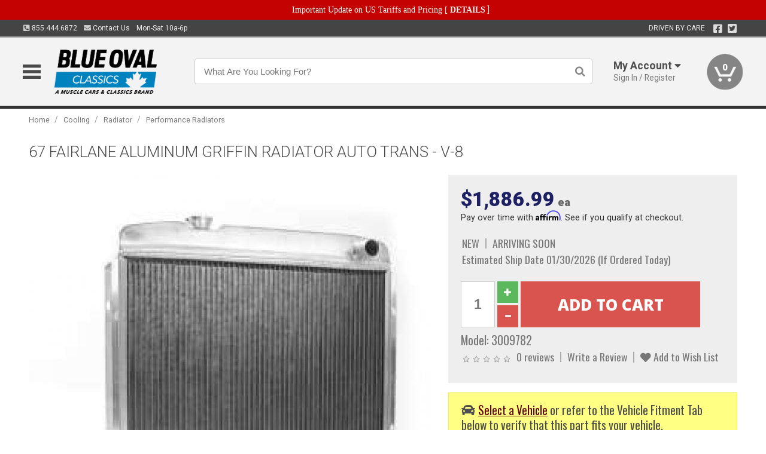

--- FILE ---
content_type: text/html; charset=utf-8
request_url: https://www.blueovalclassics.ca/cooling/radiator/performance-radiators/67-fairlane-aluminum-griffin-radiator-auto-trans-v-8-3009782
body_size: 20028
content:
<!DOCTYPE html>
<html dir="ltr" lang="en">
<head>
<meta charset="UTF-8" />
<meta name="viewport" content="width=device-width, initial-scale=1.0, maximum-scale=1.0, user-scalable=no" />
<title>67 FAIRLANE ALUMINUM GRIFFIN RADIATOR AUTO TRANS - V-8 | Blue Oval Classics</title>
<base href="https://www.blueovalclassics.ca/" />

<meta property="og:title" content="67 FAIRLANE ALUMINUM GRIFFIN RADIATOR AUTO TRANS - V-8 | Blue Oval Classics" />
<meta property="og:description" content="Model 3009782 - 67 FAIRLANE ALUMINUM GRIFFIN RADIATOR AUTO TRANS - V-8 - Aluminum radiator manufactured to the strictest tolerances. Not only are they heli-arc welded and vacuum brazed, but the core is reinforced with a special high temperature epoxy that provides additional tube to header strenGTh and helps prevent vibration failure. This process is q-1 approved by the Ford motor company, one of the toughest quality standards in the industry. All radiators are 2 row, and feature either 1 inch or 1 1/4 inch tube cores. Ask your sales person for details. These radiators are 100% manufactured in the u.S.A. The aluminum radiators are not the exact same dimensions as the original radiators. Because of this our fan shrouds may not fit them. 2 row aluminum radiator fits v-8 big block cars with automatic transmissions. This radiator features 1.25 inch tube size, a top right, bottom left hose configuration, a center fill and a 23 inch core." />
<meta property="og:type" content="website" />
<meta property="og:url" content="https://www.blueovalclassics.ca/cooling/radiator/performance-radiators/67-fairlane-aluminum-griffin-radiator-auto-trans-v-8-3009782" />
<meta property="og:image" content="https://www.blueovalclassics.ca/image/cache/f0c14733f6604a2eee687717b2ac73b7/3fede7f8db5ce51b49f4f31f77472b5a.jpg" />
<meta property="og:image:width" content="630" />
<meta property="og:image:height" content="630" />
<meta property="og:image:type" content="image/jpeg" />
			
<meta name="description" content="Model 3009782 - 67 FAIRLANE ALUMINUM GRIFFIN RADIATOR AUTO TRANS - V-8 - Aluminum radiator manufactured to the strictest tolerances. Not only are they heli-arc welded and vacuum brazed, but the core is reinforced with a special high temperature epoxy that provides additional tube to header strenGTh and helps prevent vibration failure. This process is q-1 approved by the Ford motor company, one of the toughest quality standards in the industry. All radiators are 2 row, and feature either 1 inch or 1 1/4 inch tube cores. Ask your sales person for details. These radiators are 100% manufactured in the u.S.A. The aluminum radiators are not the exact same dimensions as the original radiators. Because of this our fan shrouds may not fit them. 2 row aluminum radiator fits v-8 big block cars with automatic transmissions. This radiator features 1.25 inch tube size, a top right, bottom left hose configuration, a center fill and a 23 inch core." />
<link href="https://www.blueovalclassics.ca/image/data/favicon.png" rel="icon" />
<link href="https://www.blueovalclassics.ca/cooling/radiator/performance-radiators/67-fairlane-aluminum-griffin-radiator-auto-trans-v-8-3009782" rel="canonical" />
<link href="https://fonts.googleapis.com/css2?family=Open+Sans:wght@300;400;600;700;800&family=Oswald:wght@400;500&family=Roboto:wght@300;400;700;900&display=swap" rel="stylesheet">
<script type="text/javascript"> if (!window.console) console = {log: function() {}}; </script>


<script type="text/javascript" src="catalog/view/javascript/jquery/jquery.1.12.4.min.js?v=1731114227"></script>
<script type="text/javascript" src="catalog/view/javascript/jquery/jquery-migrate-1.4.1.min.js?v=1731114227"></script>
<script type="text/javascript" src="catalog/view/javascript/jquery/jquery-ui/jquery-ui.1.11.4.min.js?v=1731114227"></script>
<script type="text/javascript" src="catalog/view/javascript/jquery/tabs.js?v=1731114227"></script>
<script type="text/javascript" src="catalog/view/javascript/fancybox-3.2.5/dist/jquery.fancybox.min.js?v=1731114227"></script>
<script type="text/javascript" src="catalog/view/theme/c7/js/countdown/jquery.plugin.js?v=1731114227"></script>
<script type="text/javascript" src="catalog/view/theme/c7/js/countdown/jquery.countdown.js?v=1731114227"></script>
<script type="text/javascript" src="catalog/view/theme/c7/js/flex/jquery.flexslider.js?v=1731114227"></script>
<script type="text/javascript" src="catalog/view/javascript/rateyo/jquery.rateyo.min.js?v=1731114227"></script>
<script type="text/javascript" src="catalog/view/javascript/common.js?v=1737762333"></script>
<script type="text/javascript" src="catalog/view/javascript/jquery/jquery.cookie.js?v=1731114227"></script>
<script type="text/javascript" src="catalog/view/theme/c7/js/custom.js?v=1731114227"></script>
<script type="text/javascript" src="catalog/view/theme/c7/js/jquery.sticky.js?v=1731114227"></script>
<script type="text/javascript" src="catalog/view/supermenu/supermenu-responsive.js?v=1731114227"></script>
<script type="text/javascript" src="catalog/view/supermenu/jquery.hoverIntent.minified.js?v=1731114227"></script>
<script type="text/javascript" src="catalog/view/javascript/Slidebars-2.0.2/dist/slidebars.js?v=1731114227"></script>
<script type="text/javascript" src="catalog/view/theme/c7/js/slidebars_init.js?v=1728367545"></script>
<script type="text/javascript" src="catalog/view/javascript/jquery/tabs-scroll.js?v=1731114227"></script>
<script type="text/javascript" src="catalog/view/javascript/modal/jquery.modal.min.js?v=1731114227"></script>
<script type="text/javascript" src="catalog/view/javascript/select2/js/select2.min.js?v=1731114227"></script>

<!--[if lte IE 8]>
        <link rel="stylesheet" type="text/css" href="catalog/view/theme/c7/stylesheet/ie.css" />
<![endif]-->


<link rel="stylesheet" type="text/css" href="catalog/view/javascript/jquery/jquery-ui/jquery-ui.1.11.4.smoothness.css?v=1731114227" media="screen" />
<link rel="stylesheet" type="text/css" href="catalog/view/theme/c7/js/flex/flexslider.css?v=1731114227" media="screen" />
<link rel="stylesheet" type="text/css" href="catalog/view/stylesheet/universal.css?v=1763170257" media="screen" />
<link rel="stylesheet" type="text/css" href="resources/external/classic-081711.css?v=1731114227" media="screen" />
<link rel="stylesheet" type="text/css" href="catalog/view/theme/c7/stylesheet/stylesheet.css?v=1763565159" media="screen" />
<link rel="stylesheet" type="text/css" href="catalog/view/theme/c7/stylesheet/responsive.css?v=1731114227" media="screen" />
<link rel="stylesheet" type="text/css" href="catalog/view/theme/c7/stylesheet/font-awesome.min.css?v=1731114227" media="screen" />
<link rel="stylesheet" type="text/css" href="catalog/view/theme/c7/stylesheet/zuma.css?v=1763170257" media="screen" />
<link rel="stylesheet" type="text/css" href="catalog/view/theme/c7_restoration/stylesheet/child.css?v=1728367545" media="screen" />
<link rel="stylesheet" type="text/css" href="catalog/view/javascript/rateyo/jquery.rateyo.min.css?v=1731114227" media="screen" />
<link rel="stylesheet" type="text/css" href="catalog/view/javascript/fancybox-3.2.5/dist/jquery.fancybox.min.css?v=1731114227" media="screen" />
<link rel="stylesheet" type="text/css" href="catalog/view/supermenu/supermenu.css?v=1731114227" media="screen" />
<link rel="stylesheet" type="text/css" href="catalog/view/javascript/Slidebars-2.0.2/dist/slidebars.css?v=1731114227" media="screen" />
<link rel="stylesheet" type="text/css" href="catalog/view/javascript/modal/jquery.modal.css?v=1731114227" media="screen" />
<link rel="stylesheet" type="text/css" href="catalog/view/javascript/select2/css/select2.css?v=1731114227" media="screen" />

<style type="text/css">

.mega_menu > ul > li:hover a {color:#1D2062; }
.mega_menu,.mega_menu ul .search_bar ul input,#menu{background:#1D2062; }
		.mega_menu ul .search_bar       :hover .fa.icon-search{color:#1D2062; }
.box-product .name a, .product-grid .name a,.product-list .name a,.cart-info .name a{color:#1D2062; }
.box-product .name a:hover, .product-grid .name a:hover,.product-list .name a:hover,.cart-info .name a:hover{color:#1D2062; }
.box-product .price-new, .product-grid .price-new,.box-product .price, .product-grid .price,.product-list .price-new,.product-list .price,.product-info .price{color:#1D2062; }
.box-product .wishlist a, .product-grid .wishlist a,.product-list .wishlist a{color:#1D2062; }
.box-product .wishlist a:hover, .product-grid .wishlist a:hover,.product-list .wishlist a:hover{color:#3378BA; }
.box-product .compare a:hover, .product-grid .compare a:hover,.product-list .compare a:hover{color:#1D2062; }
.product-list .cart .button:hover,.box-product > div:hover .cart input, .product-grid > div:hover .cart input, .product-grid > div:hover .cart a.button, .product-info .cart .button:hover{color:#1D2062; }
.box-product > div .cart input, .product-grid > div .cart input, .product-grid > div .cart a.button,.product-list .cart .button,.product-info .cart .button {background:#252525; border-color:#252525; border-color:#252525; border-color:#252525; }
.product-list .cart .button:hover,.box-product > div:hover .cart input, .product-grid > div:hover .cart input, .product-grid > div:hover .cart a.button, .product-info .cart .button:hover{border-color:#1D2062; background:#fff; }
.product-list .saveribbon,.box-product .price .saveribbon, .product-grid .price .saveribbon{background:#1D2062; }
.button{background:#1D2062; border-color:#1D2062}
.button.highlight:hover,.buttons .button:hover,.button:hover{background:#fff; border-color:#1D2062; }
.button.highlight:hover,.buttons .button:hover,.button:hover {color:#1D2062; }
  .customprdblock h2, .htabs a:hover, .htabs a.selected { background:#1D2062; }
 .box .categ span{ border-color:#1D2062; }
  .box .accu span{ border-color:#1D2062; }
 .box .affili span{ border-color:#1D2062; }
 .box .informa span{ border-color:#1D2062; }
.box .featr span{ border-color:#1D2062; }
.box .lates span{ border-color:#1D2062; }
 .box .bestsell span{ border-color:#1D2062;   }
.box .speia span{ border-color:#1D2062; }
.box h1 span{ border-color:#1D2062; }
.category-info h1 span{ border-color:#1D2062; }
.box .propage span{ border-color:#1D2062; }
.product-grid > div:hover .compare, .box-product > div:hover .compare,.product-info .cart > div > a.prdcompare,.product-list .compare { display:none;} .box-product .wishlist a, .product-grid .wishlist a{ border:none;} .box-product .wishlist, .product-grid .wishlist{ width:100%;}
.box-product .price .saveribbon, .product-grid .price .saveribbon,.product-list .saveribbon {display:none;}
		html,body{background-color:#FFFFFF;}
    	
		body {background:url("image/data/store_logo/muscle_car_distressed.png"); background-position: top left; background-repeat: no-repeat; background-attachment: fixed; background-color:#FFFFFF; }
			.socialblock {background-color:#1D2062;}
		#toppanel #search{ display:block;}
	#toppanel .headeblock{ display:none;}
	@media screen and (max-width: 768px) {
		.mega_menu .mobile_button, .mega_menu .fa.icon-align-justify{ top:0px;}
		.mega_menu > ul{ padding:0px;}
	}

</style>
<!--[if IE 7]>
<link rel="stylesheet" type="text/css" href="catalog/view/supermenu/supermenuie7.css" />
<![endif]-->
<!--[if lt IE 7]>
<link rel="stylesheet" type="text/css" href="catalog/view/supermenu/supermenuie6.css" />
<![endif]-->
<style type="text/css">
 #supermenu ul li a.tll, #supermenu-mobile ul li div .withchild a.theparent { font-size: 14px; }
 #supermenu ul li div a, #supermenu-mobile ul li div .withchild > ul li a { font-size: 12px !important; }
 #supermenu, #supermenu-mobile { 
    background-color:#3378BA;
    background-image: -webkit-gradient(linear, 0% 0%, 0% 100%, from(#3378BA), to(#1D2062));
    background-image: -webkit-linear-gradient(top, #3378BA, #1D2062); 
    background-image: -moz-linear-gradient(top, #3378BA, #1D2062);
    background-image: -ms-linear-gradient(top, #3378BA, #1D2062);
    background-image: -o-linear-gradient(top, #3378BA, #1D2062);
 }
 #supermenu ul li div.bigdiv, #supermenu-mobile ul li div.bigdiv { background: #fff; }
 #supermenu ul li div.bigdiv.withflyout > .withchildfo > .flyouttoright { background: #fff; }
</style>



<meta name="google-site-verification" content="NlnvQQ6d7uGthtvXuJYzv9uYU14AqYloS3nf-DjTWLo" />
					<!-- Global site tag (gtag.js) - Google Analytics -->
					<script async src="https://www.googletagmanager.com/gtag/js?id=G-04WC9B7BDR"></script>
					<script>
						window.dataLayer = window.dataLayer || [];
						function gtag(){dataLayer.push(arguments);}
						gtag("js", new Date());
						
					gtag("config", "G-04WC9B7BDR");
					gtag("config", "AW-11304081719");
					gtag("event", "view_item", {"items":[{"id":"3009782","name":"67 FAIRLANE ALUMINUM GRIFFIN RADIATOR AUTO TRANS - V-8","price":1886.99,"google_business_vertical":"retail"}]});
					gtag("config", "AW-11304081719/3esvCJSt-doYELeymo4q", {"phone_conversion_number":"855.444.6872"})
					</script>
							
<script src="https://www.google.com/recaptcha/api.js?onload=captchaLoaded&render=explicit" async defer></script></head>
<body class="boxed pre-init ymm-hb">
<div id="slidebar-left" off-canvas="sidebar-nav left overlay" style="display:none">
  <div class="slidebar-scroll-container">
    <ul class="parents mobile_menu">
      <li class="section">
        <a class="telephone" href="tel:8554446872">We are here to help!<br><span>855.444.6872</span></a>
        <div class="sidebar-close js-close-any">&times;</div>
      </li>
                <li class="section home">
            <a href="/">Home</a>
                      </li>
                <li class="parent">
            <a href="https://www.blueovalclassics.ca/branded-merchandise">Branded Merchandise</a>
                        <span class="toggle"></span>
            <ul class="children">
              <li><a href="https://www.blueovalclassics.ca/branded-merchandise/bags-backpacks">Bags &amp; Backpacks</a></li><li><a href="https://www.blueovalclassics.ca/branded-merchandise/glassware">Glassware</a></li><li><a href="https://www.blueovalclassics.ca/branded-merchandise/key-chains-pens">Key Chains &amp; Pens</a></li>            </ul>
                      </li>
                <li class="parent">
            <a href="https://www.blueovalclassics.ca/holiday-gifts">Holiday Gifts</a>
                        <span class="toggle"></span>
            <ul class="children">
              <li><a href="https://www.blueovalclassics.ca/holiday-gifts/apparel-3056">Apparel</a></li><li><a href="https://www.blueovalclassics.ca/holiday-gifts/books-manuals-dvd-3086">Books, Manuals &amp; DVD</a></li><li><a href="https://www.blueovalclassics.ca/holiday-gifts/decor-office-3057">Decor &amp; Office</a></li><li><a href="https://www.blueovalclassics.ca/holiday-gifts/garage-storage-3095">Garage &amp; Storage</a></li><li><a href="https://www.blueovalclassics.ca/holiday-gifts/glassware-kitchen-3063">Glassware &amp; Kitchen</a></li><li><a href="https://www.blueovalclassics.ca/holiday-gifts/models-collectibles-3072">Models &amp; Collectibles</a></li><li><a href="https://www.blueovalclassics.ca/holiday-gifts/personal-leisure-3073">Personal &amp; Leisure</a></li><li><a href="https://www.blueovalclassics.ca/holiday-gifts/travel-outdoors-3080">Travel &amp; Outdoors</a></li>            </ul>
                      </li>
                <li class="parent">
            <a href="https://www.blueovalclassics.ca/brakes">Brakes</a>
                        <span class="toggle"></span>
            <ul class="children">
              <li><a href="https://www.blueovalclassics.ca/brakes/booster">Booster</a></li><li><a href="https://www.blueovalclassics.ca/brakes/brake-tools">Brake Tools</a></li><li><a href="https://www.blueovalclassics.ca/brakes/caliper-covers">Caliper Covers</a></li><li><a href="https://www.blueovalclassics.ca/brakes/disc-brake-conversion-kits">Disc Brake Conversion Kits</a></li><li><a href="https://www.blueovalclassics.ca/brakes/disc-brakes">Disc Brakes</a></li><li><a href="https://www.blueovalclassics.ca/brakes/drum-brakes">Drum Brakes</a></li><li><a href="https://www.blueovalclassics.ca/brakes/hoses-lines">Hoses & Lines</a></li><li><a href="https://www.blueovalclassics.ca/brakes/master-cylinder-65">Master Cylinder</a></li><li><a href="https://www.blueovalclassics.ca/brakes/parking-brakes">Parking Brakes</a></li>            </ul>
                      </li>
                <li class="parent">
            <a href="https://www.blueovalclassics.ca/cooling">Cooling</a>
                        <span class="toggle"></span>
            <ul class="children">
              <li><a href="https://www.blueovalclassics.ca/cooling/air-conditioning-1302">Air Conditioning</a></li><li><a href="https://www.blueovalclassics.ca/cooling/blower-motor">Blower Motor</a></li><li><a href="https://www.blueovalclassics.ca/cooling/cooling-kits">Cooling Kits</a></li><li><a href="https://www.blueovalclassics.ca/cooling/cooling-system-decal">Cooling System Decal</a></li><li><a href="https://www.blueovalclassics.ca/cooling/core-support">Core Support</a></li><li><a href="https://www.blueovalclassics.ca/cooling/expansion-tank">Expansion Tank</a></li><li><a href="https://www.blueovalclassics.ca/cooling/fans-shrouds">Fans & Shrouds</a></li><li><a href="https://www.blueovalclassics.ca/cooling/heater-box">Heater Box</a></li><li><a href="https://www.blueovalclassics.ca/cooling/hoses">Hoses</a></li><li><a href="https://www.blueovalclassics.ca/cooling/radiator">Radiator</a></li><li><a href="https://www.blueovalclassics.ca/cooling/temperature-sender">Temperature Sender</a></li><li><a href="https://www.blueovalclassics.ca/cooling/thermostat">Thermostat</a></li><li><a href="https://www.blueovalclassics.ca/cooling/water-control-valve">Water Control Valve</a></li><li><a href="https://www.blueovalclassics.ca/cooling/water-pump">Water Pump</a></li>            </ul>
                      </li>
                <li class="parent">
            <a href="https://www.blueovalclassics.ca/driveline">Driveline</a>
                        <span class="toggle"></span>
            <ul class="children">
              <li><a href="https://www.blueovalclassics.ca/driveline/automatic-transmission">Automatic Transmission</a></li><li><a href="https://www.blueovalclassics.ca/driveline/differential">Differential</a></li><li><a href="https://www.blueovalclassics.ca/driveline/drive-axle-shafts">Drive &amp; Axle Shafts</a></li><li><a href="https://www.blueovalclassics.ca/driveline/manual-transmission">Manual Transmission</a></li><li><a href="https://www.blueovalclassics.ca/driveline/shifters">Shifters</a></li>            </ul>
                      </li>
                <li class="parent">
            <a href="https://www.blueovalclassics.ca/electrical">Electrical</a>
                        <span class="toggle"></span>
            <ul class="children">
              <li><a href="https://www.blueovalclassics.ca/electrical/electrical-conversion-parts">Electrical Conversion Parts</a></li><li><a href="https://www.blueovalclassics.ca/electrical/engine-compartment">Engine Compartment</a></li><li><a href="https://www.blueovalclassics.ca/electrical/fuses-flashers-circuit-breakers">Fuses, Flashers &amp; Circuit Breakers</a></li><li><a href="https://www.blueovalclassics.ca/electrical/horns">Horns</a></li><li><a href="https://www.blueovalclassics.ca/electrical/keyless-entry">Keyless Entry</a></li><li><a href="https://www.blueovalclassics.ca/electrical/light-bulbs">Light Bulbs</a></li><li><a href="https://www.blueovalclassics.ca/electrical/modules">Modules</a></li><li><a href="https://www.blueovalclassics.ca/electrical/motors">Motors</a></li><li><a href="https://www.blueovalclassics.ca/electrical/relays-resistors">Relays &amp; Resistors</a></li><li><a href="https://www.blueovalclassics.ca/electrical/sensors">Sensors</a></li><li><a href="https://www.blueovalclassics.ca/electrical/solenoids">Solenoids</a></li><li><a href="https://www.blueovalclassics.ca/electrical/switches">Switches</a></li><li><a href="https://www.blueovalclassics.ca/electrical/wiring-harness">Wiring Harness</a></li>            </ul>
                      </li>
                <li class="parent">
            <a href="https://www.blueovalclassics.ca/engine">Engine</a>
                        <span class="toggle"></span>
            <ul class="children">
              <li><a href="https://www.blueovalclassics.ca/engine/air-intake">Air Intake</a></li><li><a href="https://www.blueovalclassics.ca/engine/cables">Cables</a></li><li><a href="https://www.blueovalclassics.ca/engine/camshaft-valve-train">Camshaft &amp; Valve Train</a></li><li><a href="https://www.blueovalclassics.ca/engine/complete-engine">Complete Engine</a></li><li><a href="https://www.blueovalclassics.ca/engine/emissions">Emissions</a></li><li><a href="https://www.blueovalclassics.ca/engine/engine-belts">Engine Belts</a></li><li><a href="https://www.blueovalclassics.ca/engine/engine-block-related">Engine Block &amp; Related</a></li><li><a href="https://www.blueovalclassics.ca/engine/engine-decals">Engine Decals</a></li><li><a href="https://www.blueovalclassics.ca/engine/engine-dress-up">Engine Dress-Up</a></li><li><a href="https://www.blueovalclassics.ca/engine/engine-gasket-sets">Engine Gasket Sets</a></li><li><a href="https://www.blueovalclassics.ca/engine/engine-hardware">Engine Hardware</a></li><li><a href="https://www.blueovalclassics.ca/engine/engine-mounts">Engine Mounts</a></li><li><a href="https://www.blueovalclassics.ca/engine/fuel-system">Fuel System</a></li><li><a href="https://www.blueovalclassics.ca/engine/oil-related">Oil Related</a></li><li><a href="https://www.blueovalclassics.ca/engine/pulleys">Pulleys</a></li><li><a href="https://www.blueovalclassics.ca/engine/valve-covers">Valve Covers</a></li>            </ul>
                      </li>
                <li class="parent">
            <a href="https://www.blueovalclassics.ca/exhaust">Exhaust</a>
                        <span class="toggle"></span>
            <ul class="children">
              <li><a href="https://www.blueovalclassics.ca/exhaust/catalytic-converter">Catalytic Converter</a></li><li><a href="https://www.blueovalclassics.ca/exhaust/exhaust-enhancer-plates">Exhaust Enhancer Plates</a></li><li><a href="https://www.blueovalclassics.ca/exhaust/exhaust-hardware">Exhaust Hardware</a></li><li><a href="https://www.blueovalclassics.ca/exhaust/exhaust-manifold">Exhaust Manifold</a></li><li><a href="https://www.blueovalclassics.ca/exhaust/exhaust-pipes">Exhaust Pipes</a></li><li><a href="https://www.blueovalclassics.ca/exhaust/exhaust-systems">Exhaust Systems</a></li><li><a href="https://www.blueovalclassics.ca/exhaust/exhaust-tips-bezels">Exhaust Tips &amp; Bezels</a></li><li><a href="https://www.blueovalclassics.ca/exhaust/exhaust-wrap-paint">Exhaust Wrap &amp; Paint</a></li><li><a href="https://www.blueovalclassics.ca/exhaust/headers">Headers</a></li><li><a href="https://www.blueovalclassics.ca/exhaust/mufflers">Mufflers</a></li><li><a href="https://www.blueovalclassics.ca/exhaust/side-exhaust">Side Exhaust</a></li>            </ul>
                      </li>
                <li class="parent">
            <a href="https://www.blueovalclassics.ca/exterior">Exterior</a>
                        <span class="toggle"></span>
            <ul class="children">
              <li><a href="https://www.blueovalclassics.ca/exterior/antennas">Antennas</a></li><li><a href="https://www.blueovalclassics.ca/exterior/body-fasteners-shims">Body Fasteners &amp; Shims</a></li><li><a href="https://www.blueovalclassics.ca/exterior/convertible">Convertible</a></li><li><a href="https://www.blueovalclassics.ca/exterior/door-395">Door</a></li><li><a href="https://www.blueovalclassics.ca/exterior/emblems-decals">Emblems &amp; Decals</a></li><li><a href="https://www.blueovalclassics.ca/exterior/exterior-protection">Exterior Protection</a></li><li><a href="https://www.blueovalclassics.ca/exterior/fender-quarter-louvers">Fender &amp; Quarter Louvers</a></li><li><a href="https://www.blueovalclassics.ca/exterior/front-rear-bumpers">Front &amp; Rear Bumpers</a></li><li><a href="https://www.blueovalclassics.ca/exterior/gas-door">Gas Door</a></li><li><a href="https://www.blueovalclassics.ca/exterior/glass-window">Glass &amp; Window</a></li><li><a href="https://www.blueovalclassics.ca/exterior/grilles">Grilles</a></li><li><a href="https://www.blueovalclassics.ca/exterior/ground-effects-body-kits">Ground Effects &amp; Body Kits</a></li><li><a href="https://www.blueovalclassics.ca/exterior/hood-cowl">Hood & Cowl</a></li><li><a href="https://www.blueovalclassics.ca/exterior/license-plates-frames">License Plates &amp; Frames</a></li><li><a href="https://www.blueovalclassics.ca/exterior/lights">Lights</a></li><li><a href="https://www.blueovalclassics.ca/exterior/mirrors">Mirrors</a></li><li><a href="https://www.blueovalclassics.ca/exterior/moldings">Moldings</a></li><li><a href="https://www.blueovalclassics.ca/exterior/replacement-body-panels">Replacement Body Panels</a></li><li><a href="https://www.blueovalclassics.ca/exterior/roof-panels-t-tops">Roof Panels &amp; T-Tops</a></li><li><a href="https://www.blueovalclassics.ca/exterior/running-boards">Running Boards</a></li><li><a href="https://www.blueovalclassics.ca/exterior/spoilers-wings">Spoilers &amp; Wings</a></li><li><a href="https://www.blueovalclassics.ca/exterior/tonneau-cover-1112">Tonneau Cover</a></li><li><a href="https://www.blueovalclassics.ca/exterior/trailer-hitches">Trailer Hitches</a></li><li><a href="https://www.blueovalclassics.ca/exterior/truck-bed-tailgate">Truck Bed &amp; Tailgate</a></li><li><a href="https://www.blueovalclassics.ca/exterior/trunk-cargo-467">Trunk &amp; Cargo</a></li><li><a href="https://www.blueovalclassics.ca/exterior/window-louvers">Window Louvers</a></li><li><a href="https://www.blueovalclassics.ca/exterior/windshield-wiper-washer">Windshield Wiper &amp; Washer</a></li>            </ul>
                      </li>
                <li class="parent">
            <a href="https://www.blueovalclassics.ca/interior">Interior</a>
                        <span class="toggle"></span>
            <ul class="children">
              <li><a href="https://www.blueovalclassics.ca/interior/accessories">Accessories</a></li><li><a href="https://www.blueovalclassics.ca/interior/audio">Audio</a></li><li><a href="https://www.blueovalclassics.ca/interior/carpet-insulation">Carpet &amp; Insulation</a></li><li><a href="https://www.blueovalclassics.ca/interior/console">Console</a></li><li><a href="https://www.blueovalclassics.ca/interior/dash">Dash</a></li><li><a href="https://www.blueovalclassics.ca/interior/door-window">Door &amp; Window</a></li><li><a href="https://www.blueovalclassics.ca/interior/gauges-608">Gauges</a></li><li><a href="https://www.blueovalclassics.ca/interior/glove-box">Glove Box</a></li><li><a href="https://www.blueovalclassics.ca/interior/headliners-sail-panels">Headliners &amp; Sail Panels</a></li><li><a href="https://www.blueovalclassics.ca/interior/kick-panels-related">Kick Panels &amp; Related</a></li><li><a href="https://www.blueovalclassics.ca/interior/lights-622">Lights</a></li><li><a href="https://www.blueovalclassics.ca/interior/mirrors-633">Mirrors</a></li><li><a href="https://www.blueovalclassics.ca/interior/package-tray">Package Tray</a></li><li><a href="https://www.blueovalclassics.ca/interior/pedals-pads">Pedals & Pads</a></li><li><a href="https://www.blueovalclassics.ca/interior/rear-compartment">Rear Compartment</a></li><li><a href="https://www.blueovalclassics.ca/interior/roof-panel">Roof Panel</a></li><li><a href="https://www.blueovalclassics.ca/interior/screws-fasteners">Screws &amp; Fasteners</a></li><li><a href="https://www.blueovalclassics.ca/interior/seat-belts">Seat Belts</a></li><li><a href="https://www.blueovalclassics.ca/interior/seats">Seats</a></li><li><a href="https://www.blueovalclassics.ca/interior/sunvisors">Sunvisors</a></li><li><a href="https://www.blueovalclassics.ca/interior/trim-panels">Trim Panels</a></li><li><a href="https://www.blueovalclassics.ca/interior/wheel-column">Wheel &amp; Column</a></li>            </ul>
                      </li>
                <li class="parent">
            <a href="https://www.blueovalclassics.ca/steering">Steering</a>
                        <span class="toggle"></span>
            <ul class="children">
              <li><a href="https://www.blueovalclassics.ca/steering/control-valve-related">Control Valve &amp; Related</a></li><li><a href="https://www.blueovalclassics.ca/steering/idler-arms">Idler Arms</a></li><li><a href="https://www.blueovalclassics.ca/steering/pitman-arm">Pitman Arm</a></li><li><a href="https://www.blueovalclassics.ca/steering/rack-pinion">Rack &amp; Pinion</a></li><li><a href="https://www.blueovalclassics.ca/steering/relay-rod-drag-link">Relay Rod &amp; Drag Link</a></li><li><a href="https://www.blueovalclassics.ca/steering/steering-belts">Steering Belts</a></li><li><a href="https://www.blueovalclassics.ca/steering/steering-boxes-related">Steering Boxes &amp; Related</a></li><li><a href="https://www.blueovalclassics.ca/steering/steering-cylinder-related">Steering Cylinder &amp; Related</a></li><li><a href="https://www.blueovalclassics.ca/steering/steering-hoses-related">Steering Hoses &amp; Related</a></li><li><a href="https://www.blueovalclassics.ca/steering/steering-kits">Steering Kits</a></li><li><a href="https://www.blueovalclassics.ca/steering/steering-pumps-related">Steering Pumps &amp; Related</a></li><li><a href="https://www.blueovalclassics.ca/steering/tie-rod-ends-related">Tie Rod Ends &amp; Related</a></li>            </ul>
                      </li>
                <li class="parent">
            <a href="https://www.blueovalclassics.ca/suspension">Suspension</a>
                        <span class="toggle"></span>
            <ul class="children">
              <li><a href="https://www.blueovalclassics.ca/suspension/rear-suspension-related">Rear Suspension &amp; Related</a></li><li><a href="https://www.blueovalclassics.ca/suspension/air-ride-kits">Air Ride Kits</a></li><li><a href="https://www.blueovalclassics.ca/suspension/body-mounts-related">Body Mounts &amp; Related</a></li><li><a href="https://www.blueovalclassics.ca/suspension/control-arms">Control Arms</a></li><li><a href="https://www.blueovalclassics.ca/suspension/frame">Frame</a></li><li><a href="https://www.blueovalclassics.ca/suspension/front-suspension-related">Front Suspension &amp; Related</a></li><li><a href="https://www.blueovalclassics.ca/suspension/lowering-kits">Lowering Kits</a></li><li><a href="https://www.blueovalclassics.ca/suspension/performance-suspension-kits">Performance Suspension Kits</a></li><li><a href="https://www.blueovalclassics.ca/suspension/shock-absorbers">Shock Absorbers</a></li><li><a href="https://www.blueovalclassics.ca/suspension/springs">Springs</a></li><li><a href="https://www.blueovalclassics.ca/suspension/strut-rods">Strut Rods</a></li><li><a href="https://www.blueovalclassics.ca/suspension/sway-bars">Sway Bars</a></li><li><a href="https://www.blueovalclassics.ca/suspension/trailing-arms">Trailing Arms</a></li>            </ul>
                      </li>
                <li class="parent">
            <a href="https://www.blueovalclassics.ca/weatherstrip">Weatherstrip</a>
                        <span class="toggle"></span>
            <ul class="children">
              <li><a href="https://www.blueovalclassics.ca/weatherstrip/body-seals">Body Seals</a></li><li><a href="https://www.blueovalclassics.ca/weatherstrip/body-weatherstrip">Body Weatherstrip</a></li><li><a href="https://www.blueovalclassics.ca/weatherstrip/body-weatherstrip-kits">Body Weatherstrip Kits</a></li><li><a href="https://www.blueovalclassics.ca/weatherstrip/convertible-top-weatherstrip-932">Convertible Top Weatherstrip</a></li><li><a href="https://www.blueovalclassics.ca/weatherstrip/hardtop-weatherstrip">Hardtop Weatherstrip</a></li><li><a href="https://www.blueovalclassics.ca/weatherstrip/universal-3108">Universal</a></li><li><a href="https://www.blueovalclassics.ca/weatherstrip/weatherstrip-installation">Weatherstrip Installation</a></li><li><a href="https://www.blueovalclassics.ca/weatherstrip/windowfelt-kits">Windowfelt Kits</a></li>            </ul>
                      </li>
                <li class="parent">
            <a href="https://www.blueovalclassics.ca/wheels">Wheels</a>
                        <span class="toggle"></span>
            <ul class="children">
              <li><a href="https://www.blueovalclassics.ca/wheels/spare-tire">Spare Tire</a></li><li><a href="https://www.blueovalclassics.ca/wheels/stock-custom-wheels">Stock &amp; Custom Wheels</a></li><li><a href="https://www.blueovalclassics.ca/wheels/tires">Tires</a></li><li><a href="https://www.blueovalclassics.ca/wheels/wheel-tire-sets">Wheel &amp; Tire Sets</a></li><li><a href="https://www.blueovalclassics.ca/wheels/wheel-accessories">Wheel Accessories</a></li><li><a href="https://www.blueovalclassics.ca/wheels/wheel-bearings-related">Wheel Bearings &amp; Related</a></li>            </ul>
                      </li>
                <li class="parent">
            <a href="https://www.blueovalclassics.ca/apparel">Apparel</a>
                        <span class="toggle"></span>
            <ul class="children">
              <li><a href="https://www.blueovalclassics.ca/apparel/children">Children</a></li><li><a href="https://www.blueovalclassics.ca/apparel/ladies">Ladies</a></li><li><a href="https://www.blueovalclassics.ca/apparel/mens">Mens</a></li>            </ul>
                      </li>
                <li class="parent">
            <a href="https://www.blueovalclassics.ca/lifestyle">Lifestyle</a>
                        <span class="toggle"></span>
            <ul class="children">
              <li><a href="https://www.blueovalclassics.ca/lifestyle/books-manuals-dvd">Books, Manuals, &amp; DVD</a></li><li><a href="https://www.blueovalclassics.ca/lifestyle/car-care-protection-tools">Car Care, Protection &amp; Tools</a></li><li><a href="https://www.blueovalclassics.ca/lifestyle/decor-office">Decor &amp; Office</a></li><li><a href="https://www.blueovalclassics.ca/lifestyle/glassware-kitchen">Glassware &amp; Kitchen</a></li><li><a href="https://www.blueovalclassics.ca/lifestyle/models-collectibles">Models &amp; Collectibles</a></li><li><a href="https://www.blueovalclassics.ca/lifestyle/personal-leisure">Personal &amp; Leisure</a></li><li><a href="https://www.blueovalclassics.ca/lifestyle/travel-outdoors">Travel &amp; Outdoors</a></li><li><a href="https://www.blueovalclassics.ca/lifestyle/vehicle-accessories-addons">Vehicle Accessories &amp; Addons</a></li>            </ul>
                      </li>
          </ul>
  </div>
</div><div class="modal-overlay"></div>
<div id="canvas-container" canvas="container">
<div id="topbar" class="low">
	<div id="header_top">
<style type="text/css">
	#ultimate_banners-17 p {
		margin: 0;
	}
	#ultimate_banners-17 {
		position: relative;
					background: #C40202;
													padding: 5px 0px 5px 25px;
					}
	</style>

<div id="ultimate_banners-17">
		<p style="text-align: center;"><span style="background-color: initial; color: rgb(255, 255, 255); font-family: Tahoma; font-size: 14px;">Important Update on US Tariffs and Pricing</span><span style="background-color: initial; color: rgb(255, 255, 255); font-family: Tahoma; font-size: 14px; font-weight: 700;">&nbsp;</span><span style="color: rgb(255, 255, 255);"><span style="box-sizing: border-box; font-family: Arial, Gadget, sans-serif; font-size: 12px; font-style: normal; font-variant-ligatures: normal; font-variant-caps: normal; letter-spacing: normal; orphans: 2; text-align: center; text-indent: 0px; text-transform: none; white-space: normal; widows: 2; word-spacing: 0px; -webkit-text-stroke-width: 0px; text-decoration-thickness: initial; text-decoration-style: initial; text-decoration-color: initial; float: none; display: inline !important;"><span style="box-sizing: border-box; font-family: Tahoma; font-size: 14px;">[&nbsp;</span></span><a href="important-update-US-Tariffs-Pricing" style="background-image: initial; background-position: 0px 0px; background-size: initial; background-repeat: initial; background-attachment: initial; background-origin: initial; background-clip: initial; box-sizing: border-box; text-decoration: none; cursor: pointer; font-size: 12px; font-style: normal; font-variant-ligatures: normal; font-variant-caps: normal; letter-spacing: normal; orphans: 2; text-align: center; text-indent: 0px; text-transform: none; white-space: normal; widows: 2; word-spacing: 0px; -webkit-text-stroke-width: 0px; font-family: Tahoma; font-weight: bold;"><span style="font-size: 14px;">DETAILS</span></a><span style="font-size: 14px;">&nbsp;]</span></span></p></div>

<script type="text/javascript">
	function closeBanner(id,self) {
		element = $(self);
		$.get('index.php?route=module/ultimate_banners/closeBanner&id=' + id, function(data) {
			if (data) {
				alert(data);
			} else {
				var topBarHeight = $("#topbar")[0].getBoundingClientRect().bottom - $("#topbar")[0].getBoundingClientRect().top;
				var parentHeight = element.parent()[0].getBoundingClientRect().bottom - element.parent()[0].getBoundingClientRect().top;
				topBarHeight -= parentHeight;
				$('#header').animate({'padding-top':topBarHeight},400);
   				$("#supermenu-wrapper").unstick().sticky({ topSpacing: topBarHeight });
				element.parent().slideUp(400);
			}
		});
	}
</script></div>
	<div class="wrapper table">
		<div class="left">
			<span class="cell"><a class="telephone" data-tel="855.444.6872" href="tel:8554446872"><i class="fas fa-phone-square-alt"></i> 855.444.6872</a></span>
			<span class="cell"><a class="contact" href="https://www.blueovalclassics.ca/contact"><i class="fas fa-envelope"></i> Contact Us</a></span>
			<span class="cell hours">Mon-Sat 10a-6p </span>
		</div>
				<div class="right"><span class="cell chat-cell" style="display: none" id="chat-status"></span> <span class="cell tagline">DRIVEN BY CARE</span><span class="cell social"><a target="_blank" title="Facebook" href="https://www.facebook.com/musclecarsandclassics"><i class="fab fa-facebook-square"></i></a> <a target="_blank" title="Twitter" href="https://twitter.com/canadamusclecar"><i class="fab fa-twitter-square"></i></a></span>





		<span class="cell"></div>
	</div>
</div>
<div id="header">
	<div class="wrapper clearafter">
		<ul class="nav">
			<li class="left" id="hamburger"><img loading="lazy" width="30" height="24" src="/image/icons/mobile-30-24-blk.png" /></li>
			<li class="left nav-logo min" id="logo"><a href="/"><img loading="lazy" width="234" height="86" src="https://www.blueovalclassics.ca/image/cache/c6e7eed9a08e012a605a3c49f2ef6fca/5e9a3b4079d068c9c205248390c5bc98.png" title="Blue Oval Classics" alt="Blue Oval Classics" /></a></li>
			<li class="nav-search nav-search-desktop"><input type="text" name="search" value="" placeholder="What Are You Looking For?" autocomplete="off"><i class="fas fa-search"></i></li>
			<li class="nav-search nav-search-mobile"><input type="text" name="search" value="" placeholder="Search&hellip;" autocomplete="off"><i class="fas fa-search"></i></li>


			<li class="modal-wrapper min">
				<div class="overlay"></div>
									<span class="trigger account">
						<i class="mobile fas fa-user"></i><strong>My Account <i class="fas fa-caret-down"></i></strong><span class="light">Sign In / Register</span>
					</span>
					<div class="modal form">
						<div class="modal-close no-select">&times;</div>
						<form action="https://www.blueovalclassics.ca/index.php?route=checkout/checkout_one" method="post" enctype="multipart/form-data">
							<div class="row left"><span class="heading">Sign In</span></div>
							<div class="row input-wrapper"><span class="label">Email</span><input name="email_login" type="text" autocomplete="off" /></div>
							<div class="row input-wrapper"><span class="label">Password</span><input name="password_login" type="password" autocomplete="off" /></div>
							<div class="row small"><a class="text-primary" href="https://www.blueovalclassics.ca/index.php?route=account/forgotten">Forgot Password?</a></div>
							<div class="row"><a onclick="$(this).closest('form').submit()" class="button btn-primary">Sign In</a>
							<input name="redirect" value="https://www.blueovalclassics.ca/cooling/radiator/performance-radiators/67-fairlane-aluminum-griffin-radiator-auto-trans-v-8-3009782" type="hidden"></div>
								<div class="row"><a href="https://www.blueovalclassics.ca/index.php?route=checkout/checkout_one">New user? Register here.</a></div>
						</form>
					</div>
							</li>

			<li class="nav-cart"><div id="cart">
  <div class="heading">
    <a href="/index.php?route=checkout/cart"><span id="cart-total"><span class="min">0</span></span></a></div>
  <div class="content">
    <div class="inner">
      <div class="empty">Your shopping cart is empty!</div>
      </div>
  </div>
</div></li>
		</ul>
	</div>
</div>

<div id="header_bottom"></div>
<div id="container">
<div id="container-inner">
<style id="dynamic-styles"></style>
<div class="white-wrapper">
  <div class="wrapper">
	
<style>
	table.attribute a { color: #AD0A0A; }
	table.attribute a:hover { color: #DD0D0D; }
</style>
		

<script type="application/ld+json">
{
  "@context": "http://schema.org",
  "@type": "BreadcrumbList",
  "itemListElement": [
  	  {
	    "@type": "ListItem",
	    "position": 1,
	    "item": {
	      "@id": "https://www.blueovalclassics.ca/index.php?route=common/home",
	      "name": "Home"
	    }
	  },	  {
	    "@type": "ListItem",
	    "position": 2,
	    "item": {
	      "@id": "https://www.blueovalclassics.ca/cooling",
	      "name": "Cooling"
	    }
	  },	  {
	    "@type": "ListItem",
	    "position": 3,
	    "item": {
	      "@id": "https://www.blueovalclassics.ca/cooling/radiator",
	      "name": "Radiator"
	    }
	  },	  {
	    "@type": "ListItem",
	    "position": 4,
	    "item": {
	      "@id": "https://www.blueovalclassics.ca/cooling/radiator/performance-radiators",
	      "name": "Performance Radiators"
	    }
	  }  ]
}
</script>
<script type="application/ld+json">
	{"@context":"https:\/\/schema.org\/","@type":"Product","name":"67 FAIRLANE ALUMINUM GRIFFIN RADIATOR AUTO TRANS - V-8","sku":"3009782","mpn":"3009782","offers":{"@type":"Offer","url":"https:\/\/www.blueovalclassics.ca\/cooling\/radiator\/performance-radiators\/67-fairlane-aluminum-griffin-radiator-auto-trans-v-8-3009782","price":1886.99,"priceValidUntil":"2027-01-21","priceCurrency":"CAD","itemCondition":"http:\/\/schema.org\/NewCondition","availability":"http:\/\/schema.org\/OnlineOnly"},"image":"https:\/\/www.blueovalclassics.ca\/image\/cache\/f0c14733f6604a2eee687717b2ac73b7\/0f02716858fcfc88ca2623aae7a95d01.jpg","description":"Aluminum radiator manufactured to the strictest tolerances. Not only are they heli-arc welded and vacuum brazed, but the core is reinforced with a special high temperature epoxy that provides additional tube to header strenGTh and helps prevent vibration failure. This process is q-1 approved by the Ford motor company, one of the toughest quality standards in the industry. All radiators are 2 row, and feature either 1 inch or 1 1\/4 inch tube cores. Ask your sales person for details. These radiators are 100% manufactured in the u.S.A. The aluminum radiators are not the exact same dimensions as the original radiators. Because of this our fan shrouds may not fit them. 2 row aluminum radiator fits v-8 big block cars with automatic transmissions. This radiator features 1.25 inch tube size, a top right, bottom left hose configuration, a center fill and a 23 inch core.","brand":{"@type":"Thing","name":"Griffin Therman Products"}}</script>
			
    <div class="breadcrumb">
            <a href="https://www.blueovalclassics.ca/index.php?route=common/home">Home</a>
             / <a href="https://www.blueovalclassics.ca/cooling">Cooling</a>
             / <a href="https://www.blueovalclassics.ca/cooling/radiator">Radiator</a>
             / <a href="https://www.blueovalclassics.ca/cooling/radiator/performance-radiators">Performance Radiators</a>
          </div>
        <div id="content">
      <div class="box">
        <div class="product-info">
          <h1 class="propage"><span>67 FAIRLANE ALUMINUM GRIFFIN RADIATOR AUTO TRANS - V-8</span></h1>
                    <div class="upper-block-wrapper">
            <div class="left">
                          <div class="image"><a href="https://www.blueovalclassics.ca/image/cache/f0c14733f6604a2eee687717b2ac73b7/0f02716858fcfc88ca2623aae7a95d01.jpg" title="67 FAIRLANE ALUMINUM GRIFFIN RADIATOR AUTO TRANS - V-8" data-fancybox="product_images"><img loading="lazy" width="680" height="680" src="https://www.blueovalclassics.ca/image/cache/f0c14733f6604a2eee687717b2ac73b7/eb87e786d20bb7e87b6a0f7e6ad0a563.jpg" title="67 FAIRLANE ALUMINUM GRIFFIN RADIATOR AUTO TRANS - V-8" alt="67 FAIRLANE ALUMINUM GRIFFIN RADIATOR AUTO TRANS - V-8" id="image" /></a></div>
                                          <div class="image-additional">
                <a href="https://www.blueovalclassics.ca/image/cache/823315e79dd509fa8d1f85d189f75e37/4ab8841c145bc1acad671a4fa0e7ff9e.jpg" title="67 FAIRLANE ALUMINUM GRIFFIN RADIATOR AUTO TRANS - V-8" data-fancybox="product_images"><img loading="lazy" width="60" height="60" src="https://www.blueovalclassics.ca/image/cache/823315e79dd509fa8d1f85d189f75e37/54cc087107f6495e95f314d239eb1575.jpg" title="67 FAIRLANE ALUMINUM GRIFFIN RADIATOR AUTO TRANS - V-8" alt="67 FAIRLANE ALUMINUM GRIFFIN RADIATOR AUTO TRANS - V-8" /></a>              </div>
                          </div>
                        <div class="right right-top">
                                            <div class="price">
                            		      <div><span class="price-fixed"><span id="opu_price">$1,886.99<span class="uom"> ea</span></span></span></div>
                  <div class="paybright-widget-container"></div>                                                                      </div>
              
              
              <div class="stock">
                <div class="container"><span class="stock-info " >NEW</span><span class="stock-info " >ARRIVING SOON</span><span class="stock-info " >Estimated Ship Date 01/30/2026 (If Ordered Today)</span></div>
              </div>

              <div class="cart">
                <div>
                  <input type="hidden" name="product_id" size="2" value="3009782" />
                  <input type="text" name="quantity" value="1" />
                                    <div class="controls">
                    <div class="glyphicon-plus glyphicon btn-success btn" aria-hidden="true"></div>
                    <div class="glyphicon-minus glyphicon btn btn-danger" aria-hidden="true"></div>
                  </div>
                                    <input type="button" value="Add to Cart" id="button-cart" class="btn btn-danger" />
                </div>
              </div>
 
              <div class="description">
                <span>Model: <div id="supplier_part_numbers" style="display:none">81641 64-81641 7-70132 42-81641-1 90-81641-1</div>3009782</span><br />
              </div>
                            <div class="review">
                <div><span><img loading="lazy" width="83" height="15" src="catalog/view/theme/amazecart/image/stars-0.png" alt="0 reviews" />&nbsp;&nbsp;<a onclick="$('a[href=\'#tab-review\']').click();">0 reviews</a></span><span><a onclick="$('a[href=\'#tab-review\']').click();">Write a Review</a></span><span><a onclick="addToWishList('3009782');" class="prdwishlist"><i class="fas fa-heart"></i> Add to Wish List</a></span></div>
                                              </div>
            </div>
                                                <div class="right right-bottom fitment-wrapper alert none-selected"><div class="fitment"><i class="fas fa-car"></i><div class="select-vehicle"><a class="link">Select a Vehicle</a> or refer to the Vehicle Fitment Tab below to verify that this part fits your vehicle.</div></div></div>            <div class="right right-bottom action-icons">
              <div class="tooltip shipping shipping_desc" title="Designates a combined length and girth exceeding 84 inches, but less than 108 inches. Actual weight is less than 30 lbs, and is billed at 30 lbs."><img loading="lazy" width="100" height="50" class="icon" src="/image/icons/delivery_truck-50.png" /><span class="shipping_name">OVERSIZE 1</span></div>
              <div class="tooltip pickup" title="Our inventory is stored in multiple warehouses. If you plan on picking up your order, please call us to ensure we have your product available on the day you plan on picking up. Orders ready for pickup must be picked up within 14 days."><img loading="lazy" width="63" height="50" class="icon" src="/image/icons/store_icon-50.png" /><span>STORE PICKUP<br>[More Info]</span></div>              <div><img loading="lazy" width="50" height="50" class="icon" src="/image/icons/question_mark-50.png" /><span><a href="tel:8554446872">CALL US<br>855.444.6872</a></span></div>
              <div id="product-chat-status"></div>
            </div>
          </div>
        </div>
        <div id="tabs" class="htabs clearafter"><a href="#tab-description">Description</a>
                    <a href="#tab-vehicle">Vehicle Fitment</a>
          
		 		 	 
                              <a href="#tab-review">Reviews (0)</a>
                    <a href="#tab-pquestion">Product Q&A </a>
                                    <a href="#tab-related">Related Products</a>
                    </div>
        <div id="tab-description" class="tab-content">Aluminum radiator manufactured to the strictest tolerances. Not only are they heli-arc welded and vacuum brazed, but the core is reinforced with a special high temperature epoxy that provides additional tube to header strenGTh and helps prevent vibration failure. This process is q-1 approved by the Ford motor company, one of the toughest quality standards in the industry. All radiators are 2 row, and feature either 1 inch or 1 1/4 inch tube cores. Ask your sales person for details. These radiators are 100% manufactured in the u.S.A. The aluminum radiators are not the exact same dimensions as the original radiators. Because of this our fan shrouds may not fit them. 2 row aluminum radiator fits v-8 big block cars with automatic transmissions. This radiator features 1.25 inch tube size, a top right, bottom left hose configuration, a center fill and a 23 inch core.</div>

 
    
 
  
				
        
                <div id="tab-vehicle" class="tab-content">
          <h2>Vehicle Fitment:</h2>
          <div class="info-box"><span class="far fa-lightbulb icon-lightbulb" style="font-size: 1.1em; padding-right: 2px"> </span> The Vehicle Fitment Guide is to be used as a general reference. The data has been provided by our suppliers and manufacturers and may contain errors or incorrect data.  Always refer to a professional to verify correct fitment for your vehicle.</div>
          <table class="attribute">
            <thead>
            <tr>
              <td class="fitment-make">Make</td>
              <td class="fitment-model">Model</td>
                            <td class="fitment-years">Years</td>
                                        </tr>
            </thead>
            <tbody>
                        <tr>
              <td class="fitment-make">Ford</td>
              <td class="fitment-model">Fairlane</td>
                            <td class="fitment-years">1967</td>
                                        </tr> 
                        </tbody>
          </table>
        </div>
        
                
                          <div id="tab-review" class="tab-content">
            <h2>Reviews:</h2>
            <div id="review"></div>
            <a id="review-title" class="closed button btn-info">Write a Review</a>
            <div id="review-form" class="cell-wrapper">
              <div class="cell">
                <div>
                  <strong><span class="required">*</span> Your Name:</strong>
                  <input type="text" name="name" value=""  />
                </div>
                <div>
                  <strong><span class="required">*</span> Email <small>(This will not be displayed)</small></strong>
                  <input type="text" name="email" value=""  />
                </div>
                <div>
                  <strong><span class="required">*</span> Rating:</strong>
                  <input type="hidden" value="" name="rating" />
                  <div id="rating"></div><div class="counter"></div>
                </div>
              </div>
              <div class="cell">
                <div>
                  <strong>Comments:</strong>
                  <textarea name="text"></textarea>
                </div>
                                <div class="captcha">
                  <div id="review-recaptcha" class="g-recaptcha"></div>
                </div>
                                <div id="review-submit"><a id="button-review" class="btn-disabled button">Submit Review</a></div>
              </div>
            </div>
          </div>
        
        <div id="tab-pquestion" class="tab-content contact-form">
          <div class="pquestion"></div> 
          <div id="ask"></div>
          <h2 id="ask-title">Ask a question about</h2>
          <div class="product-name">67 FAIRLANE ALUMINUM GRIFFIN RADIATOR AUTO TRANS - V-8:</div>
                      <div class="content faq-form">
              <div class="section-label">Reason for Inquiry:</div>
              <div class="input-wrapper">
                <select name="faq_category_id[]" data-method="load_faq_category" data-placeholder="Please select a category"><option value=""></option><option value="72">Products</option><option value="73">Shipping</option><option value="*" class="italic">Something Else</option></select>              </div>
              <div class="message-wrapper"></div>
            </div>
                    <div id="question_form" class="cell-wrapper content enquiry-form hidden">
            <div class="cell">
              <div>
                <strong><span class="required">*</span> Your Name:</strong>
                <input type="text" data-name="name" value=""  />
              </div>
              <div>
                <strong><span class="required">*</span> Email <small>(This will not be displayed)</small></strong>
                <input type="text" data-name="email" value=""  />
              </div>
            </div>
            <div class="cell">
              <div>
                <strong>Question:</strong>
                <textarea data-name="enquiry"></textarea>
              </div>
                            <div class="captcha">
                <div id="pquestion-recaptcha" class="g-recaptcha"></div>
              </div>
                            <div id="pquestion-submit"><a id="button-ask" class="btn-disabled button">Ask Question</a></div>
            </div>
          </div>
        </div>        
                              <div id="tab-related" class="tab-content">
              <h2>Related Products</h2>
              <div class="module box-content">
                <div class="module-grid">
                                    <div class="module-grid-cell">
                                        <div class="image"><a href="https://www.blueovalclassics.ca/fairlane-500-ranchero-aluminum-radiator-3-row-core-1957-1959?rpid=3238505"><img loading="lazy" width="160" height="160" class="overlay" src="https://www.blueovalclassics.ca/image/cache/d5532f2b4fddfb8ad5dc44f0f6ee0833/22a37ffb0ca99a93f91fe91959c5d01e.png" /><img loading="lazy" width="450" height="375" src="https://www.blueovalclassics.ca/image/cache/ce2747530aa81099a0fd98f7dd4047b9/5647421ae05324c2c3d3c826f583f95e.jpg"  data-over="https://www.blueovalclassics.ca/image/cache/08c93cf46d7b81dd6b530c39de5683dc/5647421ae05324c2c3d3c826f583f95e.jpg" data-out="https://www.blueovalclassics.ca/image/cache/ce2747530aa81099a0fd98f7dd4047b9/5647421ae05324c2c3d3c826f583f95e.jpg"  alt="Champion Cooling 3 Row All Aluminum Radiator Made With Aircraft Grade Aluminum CC5759" /></a></div>
                                          <div class="name"><a href="https://www.blueovalclassics.ca/fairlane-500-ranchero-aluminum-radiator-3-row-core-1957-1959?rpid=3238505">Champion Cooling 3 Row All Aluminum Radiator Made With Aircraft Grade Aluminum CC5759</a></div>
                    <div class="extra">
                      <div><span>Model:</span> <span>3238505</span></div>
                      <div><span>Condition:</span> <span class="tooltip" title="">NEW</span></div>                    </div>
                                        <div class="price">
                                                                      $602.99 ea                                                                  </div>
                                        <div class="discount_timer">
                                          </div>
                                        <div class="cart"><input type="button" value="Add to Cart" onclick="addToCart('3238505');" class="button" /></div>
                  </div>
                                    <div class="module-grid-cell">
                                        <div class="image"><a href="https://www.blueovalclassics.ca/scott-drake-1964-73-mustang-1966-77-bronco-radiator-overflow-hose-c2az?rpid=3937650"><img loading="lazy" width="160" height="160" class="overlay" src="https://www.blueovalclassics.ca/image/cache/d5532f2b4fddfb8ad5dc44f0f6ee0833/c6f3b9c68b36bd4baeaddad0ea759e62.png" /><img loading="lazy" width="450" height="375" src="https://www.blueovalclassics.ca/image/cache/4f97f901c90f8bb7f30f207e97f148af/4ad3546039b57ce4e684eea302a87d38.jpg"  data-over="" data-out="https://www.blueovalclassics.ca/image/cache/4f97f901c90f8bb7f30f207e97f148af/4ad3546039b57ce4e684eea302a87d38.jpg"  alt="Scott Drake 1964-73 Mustang &amp; 1966-77 Bronco Radiator Overflow Hose C2AZ-9324-C" /></a></div>
                                          <div class="name"><a href="https://www.blueovalclassics.ca/scott-drake-1964-73-mustang-1966-77-bronco-radiator-overflow-hose-c2az?rpid=3937650">Scott Drake 1964-73 Mustang &amp; 1966-77 Bronco Radiator Overflow Hose C2AZ-9324-C</a></div>
                    <div class="extra">
                      <div><span>Model:</span> <span>3937650</span></div>
                      <div><span>Condition:</span> <span class="tooltip" title="">NEW</span></div>                    </div>
                                        <div class="price">
                                                                      <span class="price-old">$25.99 ea</span> <span class="price-new">$24.26</span>
                        <div class="saveribbon">
                          6.7%                        </div>
                                                                  </div>
                                        <div class="discount_timer">
                                          </div>
                                        <div class="cart"><input type="button" value="Add to Cart" onclick="addToCart('3937650');" class="button" /></div>
                  </div>
                                    <div class="module-grid-cell">
                                        <div class="image"><a href="https://www.blueovalclassics.ca/mustang-aluminum-radiator-2-row-core-1979-1993?rpid=3256491"><img loading="lazy" width="160" height="160" class="overlay" src="https://www.blueovalclassics.ca/image/cache/d5532f2b4fddfb8ad5dc44f0f6ee0833/663fb159d54bbbe22687d8e50a5a78eb.png" /><img loading="lazy" width="450" height="375" src="https://www.blueovalclassics.ca/image/cache/ce2747530aa81099a0fd98f7dd4047b9/349f09f45ed0b7f4a78ccfa4e3cdb7e5.jpg"  data-over="https://www.blueovalclassics.ca/image/cache/08c93cf46d7b81dd6b530c39de5683dc/349f09f45ed0b7f4a78ccfa4e3cdb7e5.jpg" data-out="https://www.blueovalclassics.ca/image/cache/ce2747530aa81099a0fd98f7dd4047b9/349f09f45ed0b7f4a78ccfa4e3cdb7e5.jpg"  alt="Champion Cooling 2 Row All Aluminum Radiator Made With Aircraft Grade Aluminum EC138" /></a></div>
                                          <div class="name"><a href="https://www.blueovalclassics.ca/mustang-aluminum-radiator-2-row-core-1979-1993?rpid=3256491">Champion Cooling 2 Row All Aluminum Radiator Made With Aircraft Grade Aluminum EC138</a></div>
                    <div class="extra">
                      <div><span>Model:</span> <span>3256491</span></div>
                      <div><span>Condition:</span> <span class="tooltip" title="">NEW</span></div>                    </div>
                                        <div class="price">
                                                                      $475.99 ea                                                                  </div>
                                        <div class="discount_timer">
                                          </div>
                                        <div class="cart"><input type="button" value="Add to Cart" onclick="addToCart('3256491');" class="button" /></div>
                  </div>
                                    <div class="module-grid-cell">
                                        <div class="image"><a href="https://www.blueovalclassics.ca/all-aluminum-radiator-2-row-core-v8?rpid=3232327"><img loading="lazy" width="160" height="160" class="overlay" src="https://www.blueovalclassics.ca/image/cache/d5532f2b4fddfb8ad5dc44f0f6ee0833/663fb159d54bbbe22687d8e50a5a78eb.png" /><img loading="lazy" width="450" height="375" src="https://www.blueovalclassics.ca/image/cache/ce2747530aa81099a0fd98f7dd4047b9/7980a2a2c44d5e81015f44568174849b.jpg"  data-over="https://www.blueovalclassics.ca/image/cache/08c93cf46d7b81dd6b530c39de5683dc/7980a2a2c44d5e81015f44568174849b.jpg" data-out="https://www.blueovalclassics.ca/image/cache/ce2747530aa81099a0fd98f7dd4047b9/7980a2a2c44d5e81015f44568174849b.jpg"  alt="Champion Cooling 2 Row All Aluminum Radiator Made With Aircraft Grade Aluminum EC251" /></a></div>
                                          <div class="name"><a href="https://www.blueovalclassics.ca/all-aluminum-radiator-2-row-core-v8?rpid=3232327">Champion Cooling 2 Row All Aluminum Radiator Made With Aircraft Grade Aluminum EC251</a></div>
                    <div class="extra">
                      <div><span>Model:</span> <span>3232327</span></div>
                      <div><span>Condition:</span> <span class="tooltip" title="">NEW</span></div>                    </div>
                                        <div class="price">
                                                                      $469.99 ea                                                                  </div>
                                        <div class="discount_timer">
                                          </div>
                                        <div class="cart"><input type="button" value="Add to Cart" onclick="addToCart('3232327');" class="button" /></div>
                  </div>
                                    <div class="module-grid-cell">
                                        <div class="image"><a href="https://www.blueovalclassics.ca/all-aluminum-radiator-2-row-core?rpid=3165151"><img loading="lazy" width="160" height="160" class="overlay" src="https://www.blueovalclassics.ca/image/cache/d5532f2b4fddfb8ad5dc44f0f6ee0833/663fb159d54bbbe22687d8e50a5a78eb.png" /><img loading="lazy" width="450" height="375" src="https://www.blueovalclassics.ca/image/cache/ce2747530aa81099a0fd98f7dd4047b9/83211953b89a23064cdf802b4d625490.jpg"  data-over="https://www.blueovalclassics.ca/image/cache/08c93cf46d7b81dd6b530c39de5683dc/83211953b89a23064cdf802b4d625490.jpg" data-out="https://www.blueovalclassics.ca/image/cache/ce2747530aa81099a0fd98f7dd4047b9/83211953b89a23064cdf802b4d625490.jpg"  alt="Champion Cooling 2 Row All Aluminum Radiator Made With Aircraft Grade Aluminum EC259" /></a></div>
                                          <div class="name"><a href="https://www.blueovalclassics.ca/all-aluminum-radiator-2-row-core?rpid=3165151">Champion Cooling 2 Row All Aluminum Radiator Made With Aircraft Grade Aluminum EC259</a></div>
                    <div class="extra">
                      <div><span>Model:</span> <span>3165151</span></div>
                      <div><span>Condition:</span> <span class="tooltip" title="">NEW</span></div>                    </div>
                                        <div class="price">
                                                                      $469.99 ea                                                                  </div>
                                        <div class="discount_timer">
                                          </div>
                                        <div class="cart"><input type="button" value="Add to Cart" onclick="addToCart('3165151');" class="button" /></div>
                  </div>
                                  </div>
              </div>
            </div>
                                    
              </div>
          </div>
    <script type="text/javascript">
	$('#button-cart').on('click', function() {
		if ($(this).hasClass('btn-disabled')) return;

		// dependent input
		var html = '';
		$('.product-info div.option').each( function() {
			if (this.id.indexOf('option-') !== -1) {
				html += '<input type="hidden" name="visible[' + this.id.split('option-')[1] + ']" value="' + $(this).is(':visible') + '" />';
			}
		});

		$.ajax({
			url: 'index.php?route=checkout/cart/add',
			type: 'post',
			data: $('.product-info input[type=\'text\'], .product-info input[type=\'hidden\'], .product-info input[type=\'radio\']:checked, .product-info input[type=\'checkbox\']:checked, .product-info select, .product-info textarea').add(html),
			dataType: 'json',
			success: function(json) {
				$('.success, .warning, .attention, information, .error, .alert-cart, #notification-fixed').remove();
				
				if (json['error']) {
					if (json['error']['quantity']) {
						$('.product-info div.cart').before('<div class="alert alert-danger alert-cart"><i class="fas fa-exclamation-circle icon-exclamation-sign"></i> ' + json['error']['quantity']['msg'] + '<button type="button" data-close="alert" class="close">×</button></div>');
						if (+json['error']['quantity']['value'] > 0) {
							$('input[name="quantity"]').val(json['error']['quantity']['value']);
						}
					}
					if (json['error']['option']) {
						for (i in json['error']['option']) {
							$('#option-' + i).after('<span class="error">' + json['error']['option'][i] + '</span>');
						}
					}
					if (json['error']['profile']) {
						$('select[name="profile_id"]').after('<span class="error">' + json['error']['profile'] + '</span>');
					}
				} 

				if (json['success']) {
					$('body').prepend('<div id="notification-fixed"><div class="success" style="display: none;">' + json['success'] + '<img loading="lazy" width="7" height="7" src="catalog/view/theme/default/image/close.png" alt="" class="close" /></div></div>');
					$('.success').fadeIn('fast');
					cartPopupTimeout = setTimeout(function(){
						$('.success').fadeOut(1000, function() {
							$('#notification-fixed').remove();
						})
					}, 2000);
					$('#cart-total').html(json['total']);
				}
			}
		});
	});
	$('div.cart .glyphicon-minus').on('click',function() {
		var qty = +$('div.cart input[name="quantity"]').val();
		if (qty > 1) {
			$('div.cart input[name="quantity"]').val(qty - 1);
		}
	});
	$('div.cart .glyphicon-plus').on('click',function() {
		var qty = +$('div.cart input[name="quantity"]').val();
		$('div.cart input[name="quantity"]').val(qty + 1);
	});
	$('div.cart input[name="quantity"]').on('input',function() {
		this.value = this.value.replace(/^0/g, '').replace(/[^0-9]/g, '');
	});

	function resizeLeft() {
		var height = 0;
		$('.upper-block-wrapper .right').each(function() {
			height += $(this).outerHeight();
		});
		$("#dynamic-styles").text(".product-info > .upper-block-wrapper .left {min-height: " + height + "px;}");
	}
	resizeLeft();
	var TO = false;
	$(window).resize(function(){
		if(TO !== false) clearTimeout(TO);
		TO = setTimeout(resizeLeft, 250);
	});
</script>
<script type="text/javascript">
	$('#tabs a').tabScroll();
</script>
<script type="text/javascript">
			$('#rating').rateYo({
			fullStar: true,
			onSet: function (rating, rateYoInstance) {
				$('input[name="rating"]').val(rating);
			}
		});

		$('#review').load('index.php?route=product/product/review&product_id=3009782');
		$('#review-title').on('click', function() {
			if ($(this).hasClass('closed')) {
				$(this).next().slideDown();
				$(this).replaceWith('<h2 id="review-title">' + $(this).text() + ':</h2>')
			}
		})
		$('#button-review').on('click', function() {
			if (!$(this).hasClass('btn-disabled')) {
				$.ajax({
					url: 'index.php?route=product/product/write&product_id=3009782',
					type: 'post',
					dataType: 'json',
					data: 'name=' + encodeURIComponent($('input[name="name"]').val()) + '&text=' + encodeURIComponent($('textarea[name="text"]').val()) + '&rating=' + encodeURIComponent($('input[name="rating"]').val()) + '&captcha=' + encodeURIComponent($('input[name="captcha"]').val()),
					beforeSend: function() {
						$('.success, .warning').remove();
						$('#button-review').attr('disabled', true);
						$('#review-title').after('<div class="attention"><img loading="lazy" width="10" height="10" src="catalog/view/theme/default/image/loading.gif" alt="" /> Please Wait!</div>');
					},
					complete: function() {
						$('#button-review').attr('disabled', false);
						$('.attention').remove();
					},
					success: function(data) {
						if (data['error']) {
							$('#review-title').after('<div class="warning">' + data['error'] + '</div>');
						}
						
						if (data['success']) {
							$('#review-title').after('<div class="success">' + data['success'] + '</div>');
							$('#review-form').remove();
						}
					}
				});
			}
		});
	
	/*
	$('.pquestion').on('click', '.pagination a', function() {
		$('.pquestion').fadeOut('slow');
		$('.pquestion').load(this.href);
		$('.pquestion').fadeIn('slow');
		return false;
	});

	$('.pquestion').load('index.php?route=product/product/pquestion&product_id=3009782');  
	*/

	function template_result(el) {
		return '<span class="' + ($(el.element).prop('class') || '') + '">' + el.text + '</span>';
	}
	function escape_markup(markup) {
		return markup;
	}
	var select2_settings = {
		placeholder             : $(this).data('placeholder'),
		minimumResultsForSearch : -1,
		width                   : "100%",
		templateResult          : template_result,
		escapeMarkup            : escape_markup
	};

	$('.contact-form select').select2(select2_settings);

	$('.contact-form').on('change', 'select[data-method]', function() {
		var self       = this;
		var remove_els = $(self).closest('div.input-wrapper').nextAll('div.input-wrapper');
		var form_els   = $('.contact-form select').not(remove_els.find('select'));
		$.ajax({
			url: 'index.php?route=information/contact/' + $(self).data('method') + '&product=1',
			type: 'get',
			data: form_els,
			dataType: 'json',
			beforeSend: function() {
				$('html').addClass('wait');
			},
			success: function(json) {
				remove_els.remove();
				if (json.success) {
					$(self).closest('div.content').find('.message-wrapper').empty();
					$('.enquiry-form').hide();
					var el = $('<div class="input-wrapper">' + json.success + '</div>');
					el.find('select').select2(select2_settings);
					$(self).closest('div.input-wrapper').after(el);
				} else if (json.error) {
					$(self).closest('div.content').find('.message-wrapper').html(json.error);
					if (!$('.enquiry-form').is(':visible')) {
						$('.enquiry-form').slideDown('fast');
					}
				}
			},
			complete: function() {
				$('html').removeClass('wait');
			},
			error: function(xhr, ajaxOptions, thrownError) {
			}
		});
	});

	$('#button-ask').on('click', function() {
		if (!$(this).hasClass('btn-disabled')) {
			var form_data = {
				"name"       : $('#question_form input[data-name="name"]').val(),
				"enquiry"    : $('#question_form textarea[data-name="enquiry"]').val(),
				"email"      : $('#question_form input[data-name="email"]').val(),
				"product_id" : "3009782"
			};
			if ($('#question_form [name="g-recaptcha-response"]').length) {
				form_data['g-recaptcha-response'] = $('#question_form [name="g-recaptcha-response"]').val();
			}
			var payload = $.param(form_data);
			if ($('.faq-form select').length) {
				payload += '&' + $('.faq-form select').serialize();
			}
			$.ajax({
				url      : 'index.php?route=information/contact/submit_enquiry',
				type     : 'post',
				dataType : 'json',
				data     : payload,
				beforeSend: function() {
					$('html').addClass('wait');
				},
				success : function(json) {
					$('.enquiry-form span.error').remove();
					if (json.error) {
						for (var key in json.error) {
							if (json.error.hasOwnProperty(key)) {
								if ($('.enquiry-form [data-name="' + key + '"]').length) {
									$('.enquiry-form [data-name="' + key + '"]').after('<span class="error">' + json.error[key] + '</span>');
								} else {
									$('#button-ask').after('<span class="error">' + json.error[key] + '</span>');
								}
							}
						}
					} else if (json.success) {
						$('#tab-pquestion .faq-form, #question_form').remove();
						$('#tab-pquestion').append('<div class="alert alert-success">' + json.success + '</div>');
					}
				},
				complete: function() {
					$('html').removeClass('wait');
				},
			});
		}
	});

			var gresponse;
		var reviewCaptcha;
		var pquestionCaptcha;

		var captchaLoaded = function() {
				reviewCaptcha = grecaptcha.render('review-recaptcha', {
					"callback"         : function() { recaptchaCallback(reviewCaptcha) },
					"expired-callback" : function() { clearConfirm(reviewCaptcha) },
					"sitekey"          : "6LdOSfIrAAAAAGsRc5m_WMbkQ7k1XATthii2ylvn"
				});
				pquestionCaptcha = grecaptcha.render('pquestion-recaptcha', {
					"callback"         : function() { recaptchaCallback(pquestionCaptcha) },
					"expired-callback" : function() { clearConfirm(pquestionCaptcha) },
					"sitekey"          : "6LdOSfIrAAAAAGsRc5m_WMbkQ7k1XATthii2ylvn"
				});
		};
		
		function recaptchaCallback(widget) {
			gresponse = grecaptcha.getResponse(widget);
			$('#review-submit .btn-disabled, #pquestion-submit .btn-disabled').removeClass('btn-disabled').addClass('btn-danger');
			$.ajax({
				url: 'index.php?route=common/recaptcha/grecaptcha',
				dataType: 'json',
				type: 'POST',
				data: {gresponse : gresponse},
				success: function(json) {
					if (json['verified']) {
						loadConfirm(widget);
					} else {
						$('#review-submit .btn-disabled, #pquestion-submit .btn-disabled').addClass('btn-disabled').removeClass('btn-danger');
					}
				}
			});
		}
		function loadConfirm(widget) {
			$('#review-submit .btn-disabled, #pquestion-submit .btn-disabled').removeClass('btn-disabled').addClass('btn-danger');
		}
		function clearConfirm(widget) {
			$('#review-submit .btn-disabled, #pquestion-submit .btn-disabled').addClass('btn-disabled').removeClass('btn-danger');
			$.get('index.php?route=common/recaptcha/clear');
			grecaptcha.reset(widget);
		}
	</script>   </div>
</div>


<script type="text/javascript">
if (!window.console) {var console = {};}
if (!console.log) {console.log = function() {};}

function updatePx() {
	$('.alert-cart').remove();
	var html = '';
	$('.product-info div.option').each( function() {
		if (this.id.indexOf('option-') !== -1) {
			html += '<input type="hidden" name="visible[' + this.id.split('option-')[1] + ']" value="' + $(this).is(':visible') + '" />';
		}
	});

	var ajaxurl = 'index.php?route=product/product/updatePrice';
	
	$.ajax({
		type: 'post',
		url: ajaxurl,
		dataType: 'json',
		data: $('.product-info').find(':input[name^="option"][type=\'checkbox\']:checked, :input[type=\'hidden\'], :input[name^="option"][type=\'radio\']:checked, select[name^="option"], :input[name=\'quantity\'], :input[name^="option"][type=\'text\']').add(html),
		success: function (data) {
			if (data.condition) {
				$('.product_condition').html(data.condition);
			}
			if (data.availability) {
				$('.option_stock').parent('td').addClass('product_availability');
				$('.product_availability').html(data.availability);
			}
			if (data.shipping) {
				$('.shipping_name').html(data.shipping.name);
				if (data.shipping.desc) {
					$('.shipping_desc').prop('title',data.shipping.desc).removeClass('hidden');
				} else {
					$('.shipping_desc').prop('title','').addClass('hidden');
				}
				$('.price-extra').remove();
				if (data.shipping.included) {
					$('.product-info .price').after('<div class="price-extra">Shipping Included</div>');
				}
			}
			if (data.hasOwnProperty("infos")) {
				$('.stock .container').html(data.infos);
			}
			if (data.disable_cart) {
				$('#button-cart').prop('disabled',true);
if (isNaN($('input[name="quantity"]').val()) || !+$('input[name="quantity"]').val()) return false;
			} else {
				$('#button-cart').prop('disabled',false);
if (isNaN($('input[name="quantity"]').val()) || !+$('input[name="quantity"]').val()) return false;
			}
										let wrapper = $('#opu_price').closest('div');
				if (data.special) {
					if (!wrapper.hasClass('special-price')) {
						wrapper.addClass('special-price').html('<span class="price-fixed"><span id="opu_special"></span></span><span class="price-old"><span id="opu_price"></span></span>');
					}
				} else {
					if (wrapper.hasClass('special-price')) {
						wrapper.removeClass('special-price').html('<span class="price-fixed"><span id="opu_price"></span></span>');
					}
				}
				$('#opu_price').html(data.price);
				$('#opu_special').html(data.special);
				$('#opu_tax').html(data.tax);
				if ($('#opu_special').length) {
					if (data.price == data.special) {
						$('#opu_price').css('visibility','hidden');
					} else {
						$('#opu_price').css('visibility','visible');
					}
				}
						if (typeof initTooltips === "function") initTooltips();
			if (typeof resizeLeft === "function") resizeLeft();

		},
		error: function(xhr, ajaxOptions, thrownError) {
			console.log(thrownError + "\r\n" + xhr.statusText + "\r\n" + xhr.responseText);
		}
	});
}

$(document).ready(function () {
	var $updateOnLoad = true; // Change to true if using 1.4.x or want to force an update on page load

	// Update on initial page load for 1.4.x only
	if ($updateOnLoad) {
		updatePx();
	}

	// Update whenever the triggerable page inputs are changed
	$(':input[name^="option"],:input[name^="quantity"]').change(function(){
		if ($(this).data('update_price') != '0') {
			updatePx();
		}
	});

});
</script>
            

				
			<script type="text/javascript">
				var userOS;    // will either be iOS, Android or unknown
				var userOSver; // this is a string, use Number(userOSver) to convert
				var ua = navigator.userAgent;
				var uaindex;
				// determine OS
				if ( ua.match(/iPad/i) || ua.match(/iPhone/i) ) {
				 userOS = 'iOS';
				 uaindex = ua.indexOf( 'OS ' );
				} else {
				 userOS = 'unknown';
				}
				
				// determine version
				if ( userOS === 'iOS'  &&  uaindex > -1 ) {
				 userOSver = ua.substr( uaindex + 3, 3 ).replace( '_', '.' );
				} else if ( userOS === 'Android'  &&  uaindex > -1 ) {
				 userOSver = ua.substr( uaindex + 8, 3 );
				} else {
				 userOSver = 'unknown';
				}


				$('.options select[data-parent="true"],.options input[data-parent="true"]').change(function() {
					var deferred = [];
					var parentValue = +this.value;
					var parentId = $(this).attr('name').split('option[')[1].slice(0,-1);
					$('.options div[data-parent_id="' + parentId + '"]').each( function(i,v) {
						deferred[i] = $.Deferred();
						var parentValues = $(this).data('parent_values');
						if (parentValues.indexOf(parentValue) !== -1) {
							if ( userOS !== 'iOS' || (userOS === 'iOS' && Number( userOSver.charAt(0) ) >= 7) ) {
								$(this).slideDown(200, function() { deferred[i].resolve(); });
							} else {
								$(this).show(0, function() { deferred[i].resolve(); });
							}
						} else {
							$(this).next('.success, .warning, .attention, information, .error').remove();
							if ( userOS !== 'iOS' || (userOS === 'iOS' && Number( userOSver.charAt(0) ) >= 7) ) {
								$(this).slideUp(200, function() { deferred[i].resolve(); });
							} else {
								$(this).hide(0, function() { deferred[i].resolve(); });
							}
						}
					});
					$.when.apply($, deferred).done(function() {
						updatePx();
					});
				});
			</script>
			

<script>

function preloadImage(url) {
	var img = new Image();
	img.src = url;
}
var images = {};


var mainImage = $('.product-info .image').html();
var additionalImage = $('.image-additional').html();
if ($('.product-info .options select.image_swap').length) {
	$('.product-info .options select.image_swap').change();
}

$('.product-info .options .image_swap').on('change', function() {
		
	if (this.value) {
		var optionValue = this.value;
		var optionId    = $(this).closest('div.option').attr('id').split('option-')[1];
		var additional  = '';
		for (var property in images[optionId][optionValue]) {
			if (images[optionId][optionValue].hasOwnProperty(property)) {
				if (property == 0) {
					$('.product-info .image a[data-fancybox]').prop('href', images[optionId][optionValue][property]['popup']).find('img').prop('src', images[optionId][optionValue][property]['thumb']);
				} else {
					additional += '<a href="' + images[optionId][optionValue][property]['popup'] + '" data-fancybox="product_images"><img loading="lazy" src="' + images[optionId][optionValue][property]['additional'] + '" /></a>';
				}
			 }
		}
		if (additional) $('.product-info .image-additional').html(additional);
	} else {
		$('.product-info .image').html(mainImage);
		$('.product-info .image-additional').html(additionalImage);
	}

});
</script>
			

					<style>
				.paybright-widget-container p {
											font-weight: normal;
						font-size: 0.42em;
										line-height: 1;
					margin-top: 0;
					color: #333;
				}
				.paybright-class-modal {
					z-index: 99900;
				}
			</style>
					

					<script async onload="init_pb_prequalify_init()" id="pb_prequalify" src="https://app.paybright.com/dist/sdk.js?public_key=NPSvN7IRfLKRMeObzJ1ggPQB9kn1U8f2QbF8zUKQ3OVaPqhIyG&amp;financedamount=$1886.99"></script>
			<script>
				function init_pb_prequalify_init() {
				    pb_prequalify_init({
				        triggerElement: "link", 
				        //triggerClass: "my-class", 
				        //triggerText:"Find out more",
				        lang: "en",
				        //hideTriggerLeadText: false,        
				        //noFiguresInModal: false,
				        showDecimals: false,
				    });
				}
			</script>

					
</div>
</div>
<div id="footer-wrapper">
  <div id="footer">
  <div class="wrapper clearafter">
   
  <style>
  .grid-5{width:13.8%;}
  </style>
      <div class="column grid-6">
     <h3>Canada's Restoration Warehouse</h3>
      <ul>
        <li>Our goal is to provide you, the Canadian customer with reasonable priced  Muscle Car parts & accessories. We have formed relationships with many suppliers to ensure that you receive the highest quality products at the most competitive price in Canada. This is your opportunity to order the parts & accessories you desire without having to worry about the shipping & brokerage fees that occur when ordering from the United States. We take care of all that for you, and are still able to provide you with the most reasonably priced products in Canada.                                                                                  </li>
      </ul>
    </div>
               <div class="column grid-5">
      <h3>Information</h3>
      <ul>
                <li><a href="https://www.blueovalclassics.ca/resto360">Resto360</a></li>
                <li><a href="https://www.blueovalclassics.ca/return-policy">Return Policy</a></li>
                <li><a href="https://www.blueovalclassics.ca/shipping-information">Shipping Information</a></li>
                <li><a href="https://www.blueovalclassics.ca/tax-exempt-status">Tax Exempt Status</a></li>
                <li><a href="https://www.blueovalclassics.ca/why-buy-canadian">Why buy Canadian?</a></li>
                <li><a href="https://www.blueovalclassics.ca/about-us">About Us</a></li>
                <li><a href="https://www.blueovalclassics.ca/delivery-information">Delivery Information</a></li>
                <li><a href="https://www.blueovalclassics.ca/privacy-policy">Privacy Policy</a></li>
                <li><a href="https://www.blueovalclassics.ca/terms-and-conditions">Terms &amp; Conditions</a></li>
              </ul>
    </div>
        <div class="column grid-5">
      <h3>Customer Service</h3>
      <ul>
        <li><a href="https://www.blueovalclassics.ca/contact">Contact Us</a></li>
        <li><a href="https://www.blueovalclassics.ca/easy-returns">Returns</a></li>
              </ul>
    </div>
    <div class="column grid-5">
      <h3>Extras</h3>
      <ul>
                  <li><a href="https://www.blueovalclassics.ca/index.php?route=product/manufacturer">Brands</a></li>
                  <li><a href="https://www.blueovalclassics.ca/index.php?route=account/voucher">Gift Certificates</a></li>
                  <li><a href="https://www.blueovalclassics.ca/specials">Specials</a></li>
                  <li><a href="https://www.blueovalclassics.ca/blog">Blog Headlines</a></li>
              </ul>
    </div>
    <div class="column grid-5">
      <h3>My Account</h3>
      <ul>
        <li><a href="https://www.blueovalclassics.ca/index.php?route=account/account">My Account</a></li>
        <li><a href="https://www.blueovalclassics.ca/index.php?route=account/order">Order History</a></li>
        <li><a href="https://www.blueovalclassics.ca/index.php?route=account/wishlist">Wish List</a></li>
        <li><a href="https://www.blueovalclassics.ca/index.php?route=account/newsletter">Newsletter</a></li>

            <li><a href="https://www.blueovalclassics.ca/membership">Membership</a></li>
         
      </ul>
    </div>
  </div>
  </div>
  <div id="powered"><div class="wrapper">
            Blue Oval Classics 2026            <div class="powered-alignright">
                      </div>
  </div></div>
</div>
 <script type="text/javascript">
  imagerollover();
  
</script>

<div id="ymm-dialog"></div>
<script type="text/javascript">
  $('#ymm-dialog').dialog({
    bgiframe: true,
    autoOpen: false,
    modal: true,
    draggable: false,
    resizable: false,
    closeOnEscape: false,
    width: '70%',
     buttons: [
         {
      "text": "Submit",
      "class": "ymmsubmit",
      "click":  function() {
        var self = this;
        $.post('index.php?route=module/ymmfilter/setYmm',
          $('li.ymm-select-wrapper select'),
          function(json) {
            if (json['success']) {
              var params = [['year',false],['make',false],['model',false],['submodel',false]];
              if ($(self).data('redirect')) {
                params.push(['route',false]);
                var url = $(self).data('redirect') + insertParams(params);
                window.location.href = url;
              } else {
                var url = document.location.pathname + insertParams(params);
                window.location = url;
              }
            }
          },
          'json'
        );
      }
    }
          ,{
        "text": "Close",
        "click": function() {
          $.cookie("ymmignore",1);
          $( this ).dialog( "close" );
        }
      }
        ],
    open : function() { $('#ymmset .ui-selectmenu-button').removeClass('ui-state-focus'); $("body").css({ overflow: 'hidden' }); },
    close : function() { $("body").css({ overflow: 'inherit' }); }
  });

  $(window).resize(function() {
    $("#ymm-dialog").dialog("option", "position", {my: "center", at: "center", of: window});
  });

  // class used in ocaab
  $(document).ready(function() {
    $('.choose-ymm').addClass('choose-ymm-active');
    $('.select-vehicle a, .choose-ymm img').on('click', function() {
        $('#ymm-dialog').data('redirect',$(this).data('redirect')).load('index.php?route=common/ymmset', function() {
          $('#ymm-dialog').dialog('open');
        }); 
    });
      });

    $('#container').on('click','button.close[data-close]',function(){
    $(this).closest('.' + $(this).data('close')).remove();
  });
</script>
</div><!-- end canvas main #canvas-container -->



						<script type="text/javascript">
							(function(w, d, s, u) {
								w.RocketChat = function(c) { w.RocketChat._.push(c) }; w.RocketChat._ = []; w.RocketChat.url = u;
								var h = d.getElementsByTagName(s)[0], j = d.createElement(s);
								j.async = true; j.src = 'https://chat.menziesautomotivegroup.com/livechat/rocketchat-livechat.min.js?_=202503120000';
								h.parentNode.insertBefore(j, h);
							})(window, document, 'script', 'https://chat.menziesautomotivegroup.com/livechat')
							function rcloaded() {
								RocketChat(function() {
								    this.setCustomField("originating_url", "https://www.blueovalclassics.ca/");
								});
							}
							//rcloaded();
						</script>
						<style>
							#topcontrol {
							    top: 22px;
							    right: 22px!important;
							    height: 41px;
							    width: 41px;
							    padding: 0;
							}
							#topcontrol a.top {
								position: static;
							    height: 41px;
							    width: 41px;
							    padding: 0;
							}
							.rocketchat-widget {
								z-index: 10000;
							}
						</style>
					
						<script type="text/javascript">
							RocketChat(function() {
							    this.onWidgetShown(function(data) {
									$.ajax({
										"url" : "https://chat.menziesautomotivegroup.com/api/v1/livechat/config",
										"type" : "GET",
										"dataType" : "json",
										"success" : function(json) {
											if (json.config) {
												var status = json.config.online || false;
												var el = document.getElementById("chat-status");
												if (el) {
													el.style.display = "inline-block";
													if (status) {
													 	el.innerHTML = '<a class="open-chat"><i class="fas fa-comment" style="color: #007bff;"></i> <span>Chat</span></a>';
													} else {
													 	el.innerHTML = '<a class="open-chat" style="opacity: 0.7;"><i class="fas fa-comment"></i> <span>Chat (offline)</span></a>';
													}
												}

												el = $("#product-chat-status");
												if (el) {
													if (status) {
														el.addClass("on").removeClass("off").html('<a class="open-chat"><img loading="lazy" width="40" height="33" class="icon" src="/image/icons/chat-blue-40.png"><span>CHAT <br>[Online]</span></a>');
													} else {
														el.addClass("off").removeClass("on").html('<a class="open-chat"><img loading="lazy" width="40" height="33" class="icon" src="/image/icons/chat-blk-40.png"><span>CHAT <br>[Offline]</span></a>');
													};
												}
											}
										}
									});
								});
							});
							$('body').on('click', 'a.open-chat', function() {
								RocketChat(function() {
								    this.maximizeWidget();
								});
							});
							RocketChat(function() {
							    this.onOfflineFormSubmit(function(data) {
							        $.ajax({
										"url"      : "index.php?route=information/contact/offline_chat",
										"type"     : "POST",
										"data"     : data,
										"dataType" : "json"
									});
							    });
							});

						</script>
								
</body></html>

--- FILE ---
content_type: text/html; charset=UTF-8
request_url: https://www.blueovalclassics.ca/index.php?route=product/product/updatePrice
body_size: 110
content:
{"price":"$1,886.99<span class=\"uom\"> ea<\/span>","special":"","tax":"$1,886.99 ea","disable_cart":false}

--- FILE ---
content_type: text/html; charset=utf-8
request_url: https://www.google.com/recaptcha/api2/anchor?ar=1&k=6LdOSfIrAAAAAGsRc5m_WMbkQ7k1XATthii2ylvn&co=aHR0cHM6Ly93d3cuYmx1ZW92YWxjbGFzc2ljcy5jYTo0NDM.&hl=en&v=PoyoqOPhxBO7pBk68S4YbpHZ&size=normal&anchor-ms=20000&execute-ms=30000&cb=nt2yar862qb9
body_size: 49400
content:
<!DOCTYPE HTML><html dir="ltr" lang="en"><head><meta http-equiv="Content-Type" content="text/html; charset=UTF-8">
<meta http-equiv="X-UA-Compatible" content="IE=edge">
<title>reCAPTCHA</title>
<style type="text/css">
/* cyrillic-ext */
@font-face {
  font-family: 'Roboto';
  font-style: normal;
  font-weight: 400;
  font-stretch: 100%;
  src: url(//fonts.gstatic.com/s/roboto/v48/KFO7CnqEu92Fr1ME7kSn66aGLdTylUAMa3GUBHMdazTgWw.woff2) format('woff2');
  unicode-range: U+0460-052F, U+1C80-1C8A, U+20B4, U+2DE0-2DFF, U+A640-A69F, U+FE2E-FE2F;
}
/* cyrillic */
@font-face {
  font-family: 'Roboto';
  font-style: normal;
  font-weight: 400;
  font-stretch: 100%;
  src: url(//fonts.gstatic.com/s/roboto/v48/KFO7CnqEu92Fr1ME7kSn66aGLdTylUAMa3iUBHMdazTgWw.woff2) format('woff2');
  unicode-range: U+0301, U+0400-045F, U+0490-0491, U+04B0-04B1, U+2116;
}
/* greek-ext */
@font-face {
  font-family: 'Roboto';
  font-style: normal;
  font-weight: 400;
  font-stretch: 100%;
  src: url(//fonts.gstatic.com/s/roboto/v48/KFO7CnqEu92Fr1ME7kSn66aGLdTylUAMa3CUBHMdazTgWw.woff2) format('woff2');
  unicode-range: U+1F00-1FFF;
}
/* greek */
@font-face {
  font-family: 'Roboto';
  font-style: normal;
  font-weight: 400;
  font-stretch: 100%;
  src: url(//fonts.gstatic.com/s/roboto/v48/KFO7CnqEu92Fr1ME7kSn66aGLdTylUAMa3-UBHMdazTgWw.woff2) format('woff2');
  unicode-range: U+0370-0377, U+037A-037F, U+0384-038A, U+038C, U+038E-03A1, U+03A3-03FF;
}
/* math */
@font-face {
  font-family: 'Roboto';
  font-style: normal;
  font-weight: 400;
  font-stretch: 100%;
  src: url(//fonts.gstatic.com/s/roboto/v48/KFO7CnqEu92Fr1ME7kSn66aGLdTylUAMawCUBHMdazTgWw.woff2) format('woff2');
  unicode-range: U+0302-0303, U+0305, U+0307-0308, U+0310, U+0312, U+0315, U+031A, U+0326-0327, U+032C, U+032F-0330, U+0332-0333, U+0338, U+033A, U+0346, U+034D, U+0391-03A1, U+03A3-03A9, U+03B1-03C9, U+03D1, U+03D5-03D6, U+03F0-03F1, U+03F4-03F5, U+2016-2017, U+2034-2038, U+203C, U+2040, U+2043, U+2047, U+2050, U+2057, U+205F, U+2070-2071, U+2074-208E, U+2090-209C, U+20D0-20DC, U+20E1, U+20E5-20EF, U+2100-2112, U+2114-2115, U+2117-2121, U+2123-214F, U+2190, U+2192, U+2194-21AE, U+21B0-21E5, U+21F1-21F2, U+21F4-2211, U+2213-2214, U+2216-22FF, U+2308-230B, U+2310, U+2319, U+231C-2321, U+2336-237A, U+237C, U+2395, U+239B-23B7, U+23D0, U+23DC-23E1, U+2474-2475, U+25AF, U+25B3, U+25B7, U+25BD, U+25C1, U+25CA, U+25CC, U+25FB, U+266D-266F, U+27C0-27FF, U+2900-2AFF, U+2B0E-2B11, U+2B30-2B4C, U+2BFE, U+3030, U+FF5B, U+FF5D, U+1D400-1D7FF, U+1EE00-1EEFF;
}
/* symbols */
@font-face {
  font-family: 'Roboto';
  font-style: normal;
  font-weight: 400;
  font-stretch: 100%;
  src: url(//fonts.gstatic.com/s/roboto/v48/KFO7CnqEu92Fr1ME7kSn66aGLdTylUAMaxKUBHMdazTgWw.woff2) format('woff2');
  unicode-range: U+0001-000C, U+000E-001F, U+007F-009F, U+20DD-20E0, U+20E2-20E4, U+2150-218F, U+2190, U+2192, U+2194-2199, U+21AF, U+21E6-21F0, U+21F3, U+2218-2219, U+2299, U+22C4-22C6, U+2300-243F, U+2440-244A, U+2460-24FF, U+25A0-27BF, U+2800-28FF, U+2921-2922, U+2981, U+29BF, U+29EB, U+2B00-2BFF, U+4DC0-4DFF, U+FFF9-FFFB, U+10140-1018E, U+10190-1019C, U+101A0, U+101D0-101FD, U+102E0-102FB, U+10E60-10E7E, U+1D2C0-1D2D3, U+1D2E0-1D37F, U+1F000-1F0FF, U+1F100-1F1AD, U+1F1E6-1F1FF, U+1F30D-1F30F, U+1F315, U+1F31C, U+1F31E, U+1F320-1F32C, U+1F336, U+1F378, U+1F37D, U+1F382, U+1F393-1F39F, U+1F3A7-1F3A8, U+1F3AC-1F3AF, U+1F3C2, U+1F3C4-1F3C6, U+1F3CA-1F3CE, U+1F3D4-1F3E0, U+1F3ED, U+1F3F1-1F3F3, U+1F3F5-1F3F7, U+1F408, U+1F415, U+1F41F, U+1F426, U+1F43F, U+1F441-1F442, U+1F444, U+1F446-1F449, U+1F44C-1F44E, U+1F453, U+1F46A, U+1F47D, U+1F4A3, U+1F4B0, U+1F4B3, U+1F4B9, U+1F4BB, U+1F4BF, U+1F4C8-1F4CB, U+1F4D6, U+1F4DA, U+1F4DF, U+1F4E3-1F4E6, U+1F4EA-1F4ED, U+1F4F7, U+1F4F9-1F4FB, U+1F4FD-1F4FE, U+1F503, U+1F507-1F50B, U+1F50D, U+1F512-1F513, U+1F53E-1F54A, U+1F54F-1F5FA, U+1F610, U+1F650-1F67F, U+1F687, U+1F68D, U+1F691, U+1F694, U+1F698, U+1F6AD, U+1F6B2, U+1F6B9-1F6BA, U+1F6BC, U+1F6C6-1F6CF, U+1F6D3-1F6D7, U+1F6E0-1F6EA, U+1F6F0-1F6F3, U+1F6F7-1F6FC, U+1F700-1F7FF, U+1F800-1F80B, U+1F810-1F847, U+1F850-1F859, U+1F860-1F887, U+1F890-1F8AD, U+1F8B0-1F8BB, U+1F8C0-1F8C1, U+1F900-1F90B, U+1F93B, U+1F946, U+1F984, U+1F996, U+1F9E9, U+1FA00-1FA6F, U+1FA70-1FA7C, U+1FA80-1FA89, U+1FA8F-1FAC6, U+1FACE-1FADC, U+1FADF-1FAE9, U+1FAF0-1FAF8, U+1FB00-1FBFF;
}
/* vietnamese */
@font-face {
  font-family: 'Roboto';
  font-style: normal;
  font-weight: 400;
  font-stretch: 100%;
  src: url(//fonts.gstatic.com/s/roboto/v48/KFO7CnqEu92Fr1ME7kSn66aGLdTylUAMa3OUBHMdazTgWw.woff2) format('woff2');
  unicode-range: U+0102-0103, U+0110-0111, U+0128-0129, U+0168-0169, U+01A0-01A1, U+01AF-01B0, U+0300-0301, U+0303-0304, U+0308-0309, U+0323, U+0329, U+1EA0-1EF9, U+20AB;
}
/* latin-ext */
@font-face {
  font-family: 'Roboto';
  font-style: normal;
  font-weight: 400;
  font-stretch: 100%;
  src: url(//fonts.gstatic.com/s/roboto/v48/KFO7CnqEu92Fr1ME7kSn66aGLdTylUAMa3KUBHMdazTgWw.woff2) format('woff2');
  unicode-range: U+0100-02BA, U+02BD-02C5, U+02C7-02CC, U+02CE-02D7, U+02DD-02FF, U+0304, U+0308, U+0329, U+1D00-1DBF, U+1E00-1E9F, U+1EF2-1EFF, U+2020, U+20A0-20AB, U+20AD-20C0, U+2113, U+2C60-2C7F, U+A720-A7FF;
}
/* latin */
@font-face {
  font-family: 'Roboto';
  font-style: normal;
  font-weight: 400;
  font-stretch: 100%;
  src: url(//fonts.gstatic.com/s/roboto/v48/KFO7CnqEu92Fr1ME7kSn66aGLdTylUAMa3yUBHMdazQ.woff2) format('woff2');
  unicode-range: U+0000-00FF, U+0131, U+0152-0153, U+02BB-02BC, U+02C6, U+02DA, U+02DC, U+0304, U+0308, U+0329, U+2000-206F, U+20AC, U+2122, U+2191, U+2193, U+2212, U+2215, U+FEFF, U+FFFD;
}
/* cyrillic-ext */
@font-face {
  font-family: 'Roboto';
  font-style: normal;
  font-weight: 500;
  font-stretch: 100%;
  src: url(//fonts.gstatic.com/s/roboto/v48/KFO7CnqEu92Fr1ME7kSn66aGLdTylUAMa3GUBHMdazTgWw.woff2) format('woff2');
  unicode-range: U+0460-052F, U+1C80-1C8A, U+20B4, U+2DE0-2DFF, U+A640-A69F, U+FE2E-FE2F;
}
/* cyrillic */
@font-face {
  font-family: 'Roboto';
  font-style: normal;
  font-weight: 500;
  font-stretch: 100%;
  src: url(//fonts.gstatic.com/s/roboto/v48/KFO7CnqEu92Fr1ME7kSn66aGLdTylUAMa3iUBHMdazTgWw.woff2) format('woff2');
  unicode-range: U+0301, U+0400-045F, U+0490-0491, U+04B0-04B1, U+2116;
}
/* greek-ext */
@font-face {
  font-family: 'Roboto';
  font-style: normal;
  font-weight: 500;
  font-stretch: 100%;
  src: url(//fonts.gstatic.com/s/roboto/v48/KFO7CnqEu92Fr1ME7kSn66aGLdTylUAMa3CUBHMdazTgWw.woff2) format('woff2');
  unicode-range: U+1F00-1FFF;
}
/* greek */
@font-face {
  font-family: 'Roboto';
  font-style: normal;
  font-weight: 500;
  font-stretch: 100%;
  src: url(//fonts.gstatic.com/s/roboto/v48/KFO7CnqEu92Fr1ME7kSn66aGLdTylUAMa3-UBHMdazTgWw.woff2) format('woff2');
  unicode-range: U+0370-0377, U+037A-037F, U+0384-038A, U+038C, U+038E-03A1, U+03A3-03FF;
}
/* math */
@font-face {
  font-family: 'Roboto';
  font-style: normal;
  font-weight: 500;
  font-stretch: 100%;
  src: url(//fonts.gstatic.com/s/roboto/v48/KFO7CnqEu92Fr1ME7kSn66aGLdTylUAMawCUBHMdazTgWw.woff2) format('woff2');
  unicode-range: U+0302-0303, U+0305, U+0307-0308, U+0310, U+0312, U+0315, U+031A, U+0326-0327, U+032C, U+032F-0330, U+0332-0333, U+0338, U+033A, U+0346, U+034D, U+0391-03A1, U+03A3-03A9, U+03B1-03C9, U+03D1, U+03D5-03D6, U+03F0-03F1, U+03F4-03F5, U+2016-2017, U+2034-2038, U+203C, U+2040, U+2043, U+2047, U+2050, U+2057, U+205F, U+2070-2071, U+2074-208E, U+2090-209C, U+20D0-20DC, U+20E1, U+20E5-20EF, U+2100-2112, U+2114-2115, U+2117-2121, U+2123-214F, U+2190, U+2192, U+2194-21AE, U+21B0-21E5, U+21F1-21F2, U+21F4-2211, U+2213-2214, U+2216-22FF, U+2308-230B, U+2310, U+2319, U+231C-2321, U+2336-237A, U+237C, U+2395, U+239B-23B7, U+23D0, U+23DC-23E1, U+2474-2475, U+25AF, U+25B3, U+25B7, U+25BD, U+25C1, U+25CA, U+25CC, U+25FB, U+266D-266F, U+27C0-27FF, U+2900-2AFF, U+2B0E-2B11, U+2B30-2B4C, U+2BFE, U+3030, U+FF5B, U+FF5D, U+1D400-1D7FF, U+1EE00-1EEFF;
}
/* symbols */
@font-face {
  font-family: 'Roboto';
  font-style: normal;
  font-weight: 500;
  font-stretch: 100%;
  src: url(//fonts.gstatic.com/s/roboto/v48/KFO7CnqEu92Fr1ME7kSn66aGLdTylUAMaxKUBHMdazTgWw.woff2) format('woff2');
  unicode-range: U+0001-000C, U+000E-001F, U+007F-009F, U+20DD-20E0, U+20E2-20E4, U+2150-218F, U+2190, U+2192, U+2194-2199, U+21AF, U+21E6-21F0, U+21F3, U+2218-2219, U+2299, U+22C4-22C6, U+2300-243F, U+2440-244A, U+2460-24FF, U+25A0-27BF, U+2800-28FF, U+2921-2922, U+2981, U+29BF, U+29EB, U+2B00-2BFF, U+4DC0-4DFF, U+FFF9-FFFB, U+10140-1018E, U+10190-1019C, U+101A0, U+101D0-101FD, U+102E0-102FB, U+10E60-10E7E, U+1D2C0-1D2D3, U+1D2E0-1D37F, U+1F000-1F0FF, U+1F100-1F1AD, U+1F1E6-1F1FF, U+1F30D-1F30F, U+1F315, U+1F31C, U+1F31E, U+1F320-1F32C, U+1F336, U+1F378, U+1F37D, U+1F382, U+1F393-1F39F, U+1F3A7-1F3A8, U+1F3AC-1F3AF, U+1F3C2, U+1F3C4-1F3C6, U+1F3CA-1F3CE, U+1F3D4-1F3E0, U+1F3ED, U+1F3F1-1F3F3, U+1F3F5-1F3F7, U+1F408, U+1F415, U+1F41F, U+1F426, U+1F43F, U+1F441-1F442, U+1F444, U+1F446-1F449, U+1F44C-1F44E, U+1F453, U+1F46A, U+1F47D, U+1F4A3, U+1F4B0, U+1F4B3, U+1F4B9, U+1F4BB, U+1F4BF, U+1F4C8-1F4CB, U+1F4D6, U+1F4DA, U+1F4DF, U+1F4E3-1F4E6, U+1F4EA-1F4ED, U+1F4F7, U+1F4F9-1F4FB, U+1F4FD-1F4FE, U+1F503, U+1F507-1F50B, U+1F50D, U+1F512-1F513, U+1F53E-1F54A, U+1F54F-1F5FA, U+1F610, U+1F650-1F67F, U+1F687, U+1F68D, U+1F691, U+1F694, U+1F698, U+1F6AD, U+1F6B2, U+1F6B9-1F6BA, U+1F6BC, U+1F6C6-1F6CF, U+1F6D3-1F6D7, U+1F6E0-1F6EA, U+1F6F0-1F6F3, U+1F6F7-1F6FC, U+1F700-1F7FF, U+1F800-1F80B, U+1F810-1F847, U+1F850-1F859, U+1F860-1F887, U+1F890-1F8AD, U+1F8B0-1F8BB, U+1F8C0-1F8C1, U+1F900-1F90B, U+1F93B, U+1F946, U+1F984, U+1F996, U+1F9E9, U+1FA00-1FA6F, U+1FA70-1FA7C, U+1FA80-1FA89, U+1FA8F-1FAC6, U+1FACE-1FADC, U+1FADF-1FAE9, U+1FAF0-1FAF8, U+1FB00-1FBFF;
}
/* vietnamese */
@font-face {
  font-family: 'Roboto';
  font-style: normal;
  font-weight: 500;
  font-stretch: 100%;
  src: url(//fonts.gstatic.com/s/roboto/v48/KFO7CnqEu92Fr1ME7kSn66aGLdTylUAMa3OUBHMdazTgWw.woff2) format('woff2');
  unicode-range: U+0102-0103, U+0110-0111, U+0128-0129, U+0168-0169, U+01A0-01A1, U+01AF-01B0, U+0300-0301, U+0303-0304, U+0308-0309, U+0323, U+0329, U+1EA0-1EF9, U+20AB;
}
/* latin-ext */
@font-face {
  font-family: 'Roboto';
  font-style: normal;
  font-weight: 500;
  font-stretch: 100%;
  src: url(//fonts.gstatic.com/s/roboto/v48/KFO7CnqEu92Fr1ME7kSn66aGLdTylUAMa3KUBHMdazTgWw.woff2) format('woff2');
  unicode-range: U+0100-02BA, U+02BD-02C5, U+02C7-02CC, U+02CE-02D7, U+02DD-02FF, U+0304, U+0308, U+0329, U+1D00-1DBF, U+1E00-1E9F, U+1EF2-1EFF, U+2020, U+20A0-20AB, U+20AD-20C0, U+2113, U+2C60-2C7F, U+A720-A7FF;
}
/* latin */
@font-face {
  font-family: 'Roboto';
  font-style: normal;
  font-weight: 500;
  font-stretch: 100%;
  src: url(//fonts.gstatic.com/s/roboto/v48/KFO7CnqEu92Fr1ME7kSn66aGLdTylUAMa3yUBHMdazQ.woff2) format('woff2');
  unicode-range: U+0000-00FF, U+0131, U+0152-0153, U+02BB-02BC, U+02C6, U+02DA, U+02DC, U+0304, U+0308, U+0329, U+2000-206F, U+20AC, U+2122, U+2191, U+2193, U+2212, U+2215, U+FEFF, U+FFFD;
}
/* cyrillic-ext */
@font-face {
  font-family: 'Roboto';
  font-style: normal;
  font-weight: 900;
  font-stretch: 100%;
  src: url(//fonts.gstatic.com/s/roboto/v48/KFO7CnqEu92Fr1ME7kSn66aGLdTylUAMa3GUBHMdazTgWw.woff2) format('woff2');
  unicode-range: U+0460-052F, U+1C80-1C8A, U+20B4, U+2DE0-2DFF, U+A640-A69F, U+FE2E-FE2F;
}
/* cyrillic */
@font-face {
  font-family: 'Roboto';
  font-style: normal;
  font-weight: 900;
  font-stretch: 100%;
  src: url(//fonts.gstatic.com/s/roboto/v48/KFO7CnqEu92Fr1ME7kSn66aGLdTylUAMa3iUBHMdazTgWw.woff2) format('woff2');
  unicode-range: U+0301, U+0400-045F, U+0490-0491, U+04B0-04B1, U+2116;
}
/* greek-ext */
@font-face {
  font-family: 'Roboto';
  font-style: normal;
  font-weight: 900;
  font-stretch: 100%;
  src: url(//fonts.gstatic.com/s/roboto/v48/KFO7CnqEu92Fr1ME7kSn66aGLdTylUAMa3CUBHMdazTgWw.woff2) format('woff2');
  unicode-range: U+1F00-1FFF;
}
/* greek */
@font-face {
  font-family: 'Roboto';
  font-style: normal;
  font-weight: 900;
  font-stretch: 100%;
  src: url(//fonts.gstatic.com/s/roboto/v48/KFO7CnqEu92Fr1ME7kSn66aGLdTylUAMa3-UBHMdazTgWw.woff2) format('woff2');
  unicode-range: U+0370-0377, U+037A-037F, U+0384-038A, U+038C, U+038E-03A1, U+03A3-03FF;
}
/* math */
@font-face {
  font-family: 'Roboto';
  font-style: normal;
  font-weight: 900;
  font-stretch: 100%;
  src: url(//fonts.gstatic.com/s/roboto/v48/KFO7CnqEu92Fr1ME7kSn66aGLdTylUAMawCUBHMdazTgWw.woff2) format('woff2');
  unicode-range: U+0302-0303, U+0305, U+0307-0308, U+0310, U+0312, U+0315, U+031A, U+0326-0327, U+032C, U+032F-0330, U+0332-0333, U+0338, U+033A, U+0346, U+034D, U+0391-03A1, U+03A3-03A9, U+03B1-03C9, U+03D1, U+03D5-03D6, U+03F0-03F1, U+03F4-03F5, U+2016-2017, U+2034-2038, U+203C, U+2040, U+2043, U+2047, U+2050, U+2057, U+205F, U+2070-2071, U+2074-208E, U+2090-209C, U+20D0-20DC, U+20E1, U+20E5-20EF, U+2100-2112, U+2114-2115, U+2117-2121, U+2123-214F, U+2190, U+2192, U+2194-21AE, U+21B0-21E5, U+21F1-21F2, U+21F4-2211, U+2213-2214, U+2216-22FF, U+2308-230B, U+2310, U+2319, U+231C-2321, U+2336-237A, U+237C, U+2395, U+239B-23B7, U+23D0, U+23DC-23E1, U+2474-2475, U+25AF, U+25B3, U+25B7, U+25BD, U+25C1, U+25CA, U+25CC, U+25FB, U+266D-266F, U+27C0-27FF, U+2900-2AFF, U+2B0E-2B11, U+2B30-2B4C, U+2BFE, U+3030, U+FF5B, U+FF5D, U+1D400-1D7FF, U+1EE00-1EEFF;
}
/* symbols */
@font-face {
  font-family: 'Roboto';
  font-style: normal;
  font-weight: 900;
  font-stretch: 100%;
  src: url(//fonts.gstatic.com/s/roboto/v48/KFO7CnqEu92Fr1ME7kSn66aGLdTylUAMaxKUBHMdazTgWw.woff2) format('woff2');
  unicode-range: U+0001-000C, U+000E-001F, U+007F-009F, U+20DD-20E0, U+20E2-20E4, U+2150-218F, U+2190, U+2192, U+2194-2199, U+21AF, U+21E6-21F0, U+21F3, U+2218-2219, U+2299, U+22C4-22C6, U+2300-243F, U+2440-244A, U+2460-24FF, U+25A0-27BF, U+2800-28FF, U+2921-2922, U+2981, U+29BF, U+29EB, U+2B00-2BFF, U+4DC0-4DFF, U+FFF9-FFFB, U+10140-1018E, U+10190-1019C, U+101A0, U+101D0-101FD, U+102E0-102FB, U+10E60-10E7E, U+1D2C0-1D2D3, U+1D2E0-1D37F, U+1F000-1F0FF, U+1F100-1F1AD, U+1F1E6-1F1FF, U+1F30D-1F30F, U+1F315, U+1F31C, U+1F31E, U+1F320-1F32C, U+1F336, U+1F378, U+1F37D, U+1F382, U+1F393-1F39F, U+1F3A7-1F3A8, U+1F3AC-1F3AF, U+1F3C2, U+1F3C4-1F3C6, U+1F3CA-1F3CE, U+1F3D4-1F3E0, U+1F3ED, U+1F3F1-1F3F3, U+1F3F5-1F3F7, U+1F408, U+1F415, U+1F41F, U+1F426, U+1F43F, U+1F441-1F442, U+1F444, U+1F446-1F449, U+1F44C-1F44E, U+1F453, U+1F46A, U+1F47D, U+1F4A3, U+1F4B0, U+1F4B3, U+1F4B9, U+1F4BB, U+1F4BF, U+1F4C8-1F4CB, U+1F4D6, U+1F4DA, U+1F4DF, U+1F4E3-1F4E6, U+1F4EA-1F4ED, U+1F4F7, U+1F4F9-1F4FB, U+1F4FD-1F4FE, U+1F503, U+1F507-1F50B, U+1F50D, U+1F512-1F513, U+1F53E-1F54A, U+1F54F-1F5FA, U+1F610, U+1F650-1F67F, U+1F687, U+1F68D, U+1F691, U+1F694, U+1F698, U+1F6AD, U+1F6B2, U+1F6B9-1F6BA, U+1F6BC, U+1F6C6-1F6CF, U+1F6D3-1F6D7, U+1F6E0-1F6EA, U+1F6F0-1F6F3, U+1F6F7-1F6FC, U+1F700-1F7FF, U+1F800-1F80B, U+1F810-1F847, U+1F850-1F859, U+1F860-1F887, U+1F890-1F8AD, U+1F8B0-1F8BB, U+1F8C0-1F8C1, U+1F900-1F90B, U+1F93B, U+1F946, U+1F984, U+1F996, U+1F9E9, U+1FA00-1FA6F, U+1FA70-1FA7C, U+1FA80-1FA89, U+1FA8F-1FAC6, U+1FACE-1FADC, U+1FADF-1FAE9, U+1FAF0-1FAF8, U+1FB00-1FBFF;
}
/* vietnamese */
@font-face {
  font-family: 'Roboto';
  font-style: normal;
  font-weight: 900;
  font-stretch: 100%;
  src: url(//fonts.gstatic.com/s/roboto/v48/KFO7CnqEu92Fr1ME7kSn66aGLdTylUAMa3OUBHMdazTgWw.woff2) format('woff2');
  unicode-range: U+0102-0103, U+0110-0111, U+0128-0129, U+0168-0169, U+01A0-01A1, U+01AF-01B0, U+0300-0301, U+0303-0304, U+0308-0309, U+0323, U+0329, U+1EA0-1EF9, U+20AB;
}
/* latin-ext */
@font-face {
  font-family: 'Roboto';
  font-style: normal;
  font-weight: 900;
  font-stretch: 100%;
  src: url(//fonts.gstatic.com/s/roboto/v48/KFO7CnqEu92Fr1ME7kSn66aGLdTylUAMa3KUBHMdazTgWw.woff2) format('woff2');
  unicode-range: U+0100-02BA, U+02BD-02C5, U+02C7-02CC, U+02CE-02D7, U+02DD-02FF, U+0304, U+0308, U+0329, U+1D00-1DBF, U+1E00-1E9F, U+1EF2-1EFF, U+2020, U+20A0-20AB, U+20AD-20C0, U+2113, U+2C60-2C7F, U+A720-A7FF;
}
/* latin */
@font-face {
  font-family: 'Roboto';
  font-style: normal;
  font-weight: 900;
  font-stretch: 100%;
  src: url(//fonts.gstatic.com/s/roboto/v48/KFO7CnqEu92Fr1ME7kSn66aGLdTylUAMa3yUBHMdazQ.woff2) format('woff2');
  unicode-range: U+0000-00FF, U+0131, U+0152-0153, U+02BB-02BC, U+02C6, U+02DA, U+02DC, U+0304, U+0308, U+0329, U+2000-206F, U+20AC, U+2122, U+2191, U+2193, U+2212, U+2215, U+FEFF, U+FFFD;
}

</style>
<link rel="stylesheet" type="text/css" href="https://www.gstatic.com/recaptcha/releases/PoyoqOPhxBO7pBk68S4YbpHZ/styles__ltr.css">
<script nonce="wioYTZv6He6HBGmusY2l3Q" type="text/javascript">window['__recaptcha_api'] = 'https://www.google.com/recaptcha/api2/';</script>
<script type="text/javascript" src="https://www.gstatic.com/recaptcha/releases/PoyoqOPhxBO7pBk68S4YbpHZ/recaptcha__en.js" nonce="wioYTZv6He6HBGmusY2l3Q">
      
    </script></head>
<body><div id="rc-anchor-alert" class="rc-anchor-alert"></div>
<input type="hidden" id="recaptcha-token" value="[base64]">
<script type="text/javascript" nonce="wioYTZv6He6HBGmusY2l3Q">
      recaptcha.anchor.Main.init("[\x22ainput\x22,[\x22bgdata\x22,\x22\x22,\[base64]/[base64]/[base64]/ZyhXLGgpOnEoW04sMjEsbF0sVywwKSxoKSxmYWxzZSxmYWxzZSl9Y2F0Y2goayl7RygzNTgsVyk/[base64]/[base64]/[base64]/[base64]/[base64]/[base64]/[base64]/bmV3IEJbT10oRFswXSk6dz09Mj9uZXcgQltPXShEWzBdLERbMV0pOnc9PTM/bmV3IEJbT10oRFswXSxEWzFdLERbMl0pOnc9PTQ/[base64]/[base64]/[base64]/[base64]/[base64]\\u003d\x22,\[base64]\\u003d\x22,\x22w5V/[base64]/wrPCj8OJwp8iw7FzRFLDv8KzEDh+wrLCgcOXwonDlsKGwplZwqfDn8OGwrI2w4/CqMOhwpzCh8Ozfik/[base64]/ShHCuwAOeMK5w7rDsF9rNsOIb0AGBMO5Pj82w4LCg8KzDCXDi8Olwp/DhAAuwo7DvMOjw5Q/w6zDt8OiAcOPHgRgwozCux/DlkM6wqLCuw9swrPDgsODXHwjG8OVDhRPXVjDjsK/VMKswojDqsKgXEI7wqxNIMKiesO8MsOBP8OwGcOxwqrDnMOPDF/[base64]/w7J6ZcKSwrRgwpfCnEnCjMOjw7rDgsKAw7jDvcODw4AIwopUc8ObwphOL03Dg8OFG8Kgwr0kwpPChnnCiMKAw6bDtjjCn8OZYRN4w4TDqic7aQllUzlyXBl2w7XDg3tbCcO5ccOiBjZDIcKFw4rDsX98QFrCpT9oaFcWI1PDjGPDpiPCqB/[base64]/[base64]/NcO3w7bDj1PDlyzCiG7Cl2PDqMKMKnnDrhp0J3nCtsO2wobDk8KhwqDCuMO/wonDhAVlTjsLwqXDihFiZ3gFNnFoXMOwwobDjwNOwp/DkDRPwrh+UMK7MsOewofCkMOdUCfDi8KdAwESwr3DicKUfSsCwpxhN8OZw47DtcO5wpFow6Qgwp7DhMKfCsOneHtHG8K3wqdWwpfDqsKtVMOhw6TDhmjDr8KddMKOd8K/w5l/w5PDpwxaw7XCjcOuw5PDqALCoMOZNsOpXW8XYBYRfUBrw4NyVcK1DMOQw4vCjsOfw6XDgxfDjsOqUWzCuATDpcOnwpZxSGQSw7wnw4Vaw6PDosKKw6LDucOKWMOAFiYSw7oKw6VewppXwqzDh8O5aU/Cr8OSWTrCv23CsFnDmcKAwrnDo8OHd8KgE8OAwp82LMOSDMKfw40OJEfDq2jDscObw4jDiHYMJsKBw6ozYVIjSRwVw5HCvgvCgVgAbVLDg2zDnMKew4vDncOYw6/Dq0h0wqPDpFLDs8O7wprDnSZlw7VtccOdw6bCuBoywp/Cu8Ksw6JfwqHDgV3DsGjDlmHCrMOPwpnDr37DhMKSdMOxRz/DnsOdQsK2DnJXbsKwW8Ogw7zDrcKdeMKpwobDicO/f8Odw5Z1w5HDicKRw6xkND7Cj8O5w4BvRsObe3XDucOhBAnCoAsLWsO0BETDvBEYD8OZCMK+ZcKMXGMZaTQdw4HDuQUBwoc5cMO4wo/CscKyw6pcw5B+wprCn8OhA8OZw6RJQgfDh8Ofe8Oewr0+w7s2w6PCtcOiwqcvwrTDqMOAw6srw7/CusKBw4vCs8Ogw5BVPwbDjcO1BcO7worDgVt3wpzDklhiw5A4w5wYcMOuw6wGw5FRw7DClRtEwrnCm8ORRlPCvjRREREIw7ZRDMKEfwIew6Vgw4DDq8OvC8KfRcOzQTTDhMKSTWnCu8KsAksiFcOYw57DoWDDo1g/JcKhPFrCicKeQCcaQMOgw5/DmsO6NU9BwqrCnwbDucK1wpPCjsOcw7APwq3DvDYsw7V1wqhVw4MxWinCsMKHwokDwrllO0wWw6w4B8OPw73DsTBfNcOvWsKLKsKaw7HDkMOpK8KXAMKOwpnCiQ3DsQ7CuwbCvsKQw7LCqMO/HgfDrUFOLsOewrfCqnFVOiV+ZUFgOcO/wqxxMx0iJl0/[base64]/Ch8OccsKcMgRhw7/[base64]/DkAgKw7gbIcOnHMO2w6LDucOpN8KYwr5wF8OjEMKDC2BYwozDuBfDjjTDshPCp2HCsCxBVnNEdk93wqjDjMOBwr05dsKBesKHw5LDnmvCo8KrwoM0EsK7JAxOw70AwpsAF8OZfA4xw6wuEsKsScO/WRjCg2VmRcOhN27DrTdYFMOLasOqwptDLMO/TsOefsOAw50feSIyMxfChETDkzXCnFtFL13Du8KCwrPDp8O+EBDCpnrCscOQw7DDggbDtsO5w7RTXy/[base64]/CuMOJJCorNQzDl8Osw4lkC2wgw5QMwo3CnsKtasK6w4cLw5TDr3vDt8K2w5jDicO1VMKDfMKhw5/DisKPY8KXR8KqwqLDrT7DhlvCvWxkEzbDl8KBwrnDiBbCo8OXwo1Ew47Cl0IzwoDDuhE0Q8K1ZyLCpm/[base64]/[base64]/DjcKvwpxewo9/XsKMJ8KGFCNwwovDscO8wqbDolDDmgcswpLDjFRgNcOZIEs7w4wjwqlXEU/Do2hbwrJfwr3ChMKzwq7Cl3E2IsKzw7XCgMKBFsO7bcOsw6oJw6bCocOKZsOAPcOud8Kebz7CsEhVw7nDusOyw4HDhyPCmMO9w6FrUWnDpnBSw5x+ZHzCpifDu8KlBF9tXcKaN8KYw4zDr0F/w6vCoQzDo1LDuMOBw54nNVfDqMKWZC0uwqExwoxtw7vCpcOVCR9Cwp3DucK5w5EcSCDDvcO2w57CuEVjw5bDh8K/[base64]/MlnCisO3c8O0XcO7ayc2dDDCpMK+U8Ofwp9VwrvDiTBKwp1uw7bClcKoFlBUMxk8wpHDi13Ct23CuH/DksO6PsOmw5/[base64]/DiV0tdcOHSxXCisORwp/[base64]/Co8K/GS7DgBN+wpbCncOtwothw6YuecK+w5TDi8OpJTxKcD3DjSUpwpdCwpJDAMOOw5XDucOOwqANw5cpAj0xGRvCh8KtIEPDmcO7WMOFDwHCgcKOw4PDosOVKcOXwpg/Skw3w7rDo8KGeXjCpMO2w7DClsO1wr42bMKTemY7I2RaJsObeMK1McOSHBbCqwrDusOIw6FcAw3DkcOGw4jDlwRgW8OtwqRIw7Bhwq8dwrXCs3MOZRXCjFfCqcOkGsO/w4NUwpHDosKwwrjDkMOWEld5QG/[base64]/CvHfCh8KwTsOsw4XCi8Kkw79gGHTCgMKnwq5Rw6rDi8O3N8KdN8K2wr3DlsOUwr0yeMOzOsKbTcOfwo43w7dHb0FVVS/[base64]/[base64]/w4fCujnCr2Fiw58JBAHDtcO0w5TCosOlbA/DqCfDrsKQw6rDuHcxe8KxwqpWw4bDvR/DqcKOwrwfwrApV1rDog46aDzDnsO3bMO6B8K/[base64]/CumZKw5xNw68ww4XDmxIBwokQDy4+wo4eKsO/w7jDk1Uiw7UfK8KAwr/CoMOVw5DCo0RiE2MzG1rCisKXbWTDrR9kIsOZH8O5w5Yrw4LDtsKqJkFzGsKzV8OTGMO2w7cRw6zDn8OINsOqHMKhwo0xWAQwwoY9wpM6JgkDBgzCoMKodxPDj8K8wr7DrjPCo8K/[base64]/w7cncMOwRh/CgXnDhBRYwqtxAsOpchIxw64GwqbCqcOZwo4LLhI/w542ZnDDuMKYYhseTmxlSGhjQjBow6BzwrbCt0wdwpUKw6cwwqMOw54/[base64]/[base64]/CgC0vAFfCrMK9MQMtwp88wpl0aSLDrDjDjMKsw4oRw5/[base64]/[base64]/Dp8OIOTZ3w5HDsMOdwoVYw5TCncODwpHDiMKXOkzDjkXCiGLDuVzCiMKdPXTDoUwEQsKGwp4XK8OiV8O+w5U5w4/DikLDjyE5w63CisO/w4sLQMKtODpAIsONBUTCrTLDmMOvTSIOIsKiRyYgwqhObErDr1ALbUbCscOTw7I9S2bCuFvChkjDrA04w7QIw4LDm8KbwpzChcKkw7nDmWfCv8K9H2DCr8OpP8Kbwo46CcKkS8O0w60Ow5EhazfDjgzDhn8lbcOJJk3ChzTDiVYEUyoqw7slw6oOwoA3w5/DgXHDmsK9w58RYMKjIV7ChC1SwqHDksOwQn4RQcOGGcKCbCrDsMKHPD1ww4sYPsKAY8KMEVNHGcO2w5TDgHdtwq0rwobCrH/[base64]/dMKCW8OZP3t5w6XDpUfDk8O9a8KvdMOoIMObaMKvNsOPwpdVwoghCkLDlEE3N2HCiAHCuxQTwqkYEGpPeCciGwjCtsK1SMOgAsKTw7LDmD3CgS7DtsKZwrTDm3gXw4XCmcOnwpcICsKDNcO4wr3Dr2/CqCDDo2wQRsKmM3DDrwssEcKyw7VBw692P8OpPRgiwozCgShTYB47w7DDiMKVCy/CjMONwqjDm8OawokzNUVvwrjCvsKnwpt0esKVwqTDh8KHNMKDw5zCm8K2wqHClGAtLsKQwrNzw5oNE8KLwofCpcKIEWjCs8OTUy/CqsKrDDzCq8KGwrPCoFTDtxjCosOvwq1Zw63Cv8OSLyPDv2/[base64]/[base64]/CvcOSw7l0Uy5TGsKdw4Z/[base64]/flRrw4bCtHBxWsK4Ag7CiVfDqMKnwqrCmHFNP8KDMcO9DjHDq8O0LTjCk8ONfXrCr8KoGn/DlMKkeAPDszTChDTCozLCjkTDgh48w6TCg8OhScK0w7gWwqJYwrXCgcKnLH1zDyNCwpzDlsKiw50DwobConPCgUIYWRvCrMKlcibDqcKNKkrDjsKLYnrCgi/DpMORVjvCmxvCt8KOwoNwL8OeKFI6w6JFwpXDnsK5w5Q0WDEqw4DDvsKYfcOKwpHDnMOxw6VhwpcGMhhcfAHDjsKvQ2fDncOWwofCh2HCgRTCg8KqP8Krw7ldwrfCi05zMyhVw6vCsSvDvcK2w7HCrm4Twqs1w7tCYMOKwqfDscKNTcOlw45Ow7Fyw7Y3a3FpEiHCmH/[base64]/Dp8KKdMOFJsOJw5VSwpkWJcKSdGAEw6bCnQUyw4bDsQohwrnDqGrCvlBPw4DCvsO1w55PExXCp8OAwrkLasO7BMO6wpMUEcKUORgNKy7DvsK9GcKDIsO/aVB8ScOkbcKBWhs7AXLDpMK3w4JsaMKacAhJOlRZw5rDt8OjeG3DuRPDlTDCgj3CksO0w5QsKcOfw4LCjTDCusO/fVTDvF9GYwBUbcKda8KmUh/DpSlrwqsCDwjDgMKww5XClcOPIQVbw57DsVV8FyrCpsKfwrPCqMOdw5jDp8KFw6PDvcKlwptUZmnCnMK/DlYtI8OZw4g7w4PDl8Ohw73DpXvDvMKswqjCncKkwp0aOMKcJ2jDscKUecK0S8O0w5nDly9mwo9/wqYsaMK6CCzDjsKRwrzCm3zDoMOLwq3CkMOvVxcNw5HCsMK3woXDkW15wrtEf8Kqw782PMO5wqNdwp5hclBZc17DtyJzYlpqw4F+wrPDpMKMwqPDgU9hwo9TwqIxZ1E2wqbDjsOsH8O3ccKwe8KMQmtcwqAow4/DgnfDlT3Cv00QJsK/[base64]/[base64]/DgGNRw6XCmRPDqgDCtcKJZyDDrWZbw57CiBM0w7zDvsK3woXChjnCucKIw7BewpnDnW/CkMK7CyEsw4DDhHLDmMO1JsKFS8K2LE3DqXlXWsKsQsOlOhjCksOAw69YWXfDoGp1ZcK3wr7CmcKCD8K7Y8O6acKxw7DCulDDsA7Co8KtecKlw4hawq3DmkB+V2bDmTnChmZfDV1MwqjDpGbDv8O8LxrDg8O4TsKkD8K5QTrDlsKswpDDrMO1FBbCtD/DqzBEw6vCm8Khw6TCrMKhwo56YwbCncKyw6tAaMOCwrzDlEnDucK7wpLDh3YtUsOSw5RgFsKYwp/DrVhvMAzDpWo4wqLDhsKYw5McegPClBVIw5zCvX0BCmvDkFxEe8OHwpx8JMO4bhx9w4rClMKnw53DgsOqw5vDi2vCk8OtwrTCiVbDmcO7wrDCiMOkw54FDX3Dn8OTw53Dg8KafxkyAzPDl8Opw5NHd8OqQMKjw4ZpWsO+w7hiw4PDuMO/w4nCkMOBwpHCqXrCkCjCqVXDkcOwfsKWdsKyf8Oywo7DvcOWL2bCs2ZpwqAUw4gaw67Dg8KTwoxfwoXChVkfcXwDwp0/[base64]/Ds8OuwrUqYMKnw5rDvjYMGcO4VMOlw6LCtcK7HnzCpsOwOcO5w6fDlFvDgxHDucOzAyApwqTDrcOaQy0Iw5pwwoAlDMOuwqxQPMKjwrbDgRXCmSQTH8Ksw6HCjD1jw5fCpT1Lw6FIwqocw6U/NH7DsR3CuWrDkcOWacOdCsKhw6fCu8O0wrkSwqfDgcKgC8O1w4pDw79wRyktDjEWwr/[base64]/DpsKKLsOhw7PDssKCwpYtw7VZwrUzw48BwoLDnXJJw63DpsOQT35dw6gTwoN6w68rw5EeQcKZw6XDoiwGRcKEDsKLwpLDvsKdJVDCuFnCpcKZPcKjVwXDp8OHwpTCqcOHS17CqFkqwqlsw4XCsmsPwqFtelzDsMKJGcKJwpzClRxwwr4NAWfCuCzCtVAOY8OtcAbCjQ/Cl3nDj8KDLsK+SxvCisOSLQQbUcKkdVLCmsK/[base64]/N8OdbMOHPUBDKhTDt2w9w58Rw7TDtEQmwpM2wpFOBxPDrMKNwr3Dn8ODCcOFSsOSY1/Dq0vCrknCoMKtB3vCgMKAKDEfw4TComvCl8KtwoLDjC/ClD0iwrYARcOKck8GwoQqDQnCg8K6w7lGw5MwdxnDlEBAwrAowoTDjEXDssKzwpx9LwTDjxbCgcK6SsK7w4Rpw4E5OMOxwr/Cpm7DvADDjcO+fcKEZG3Dhz8OCsOVNSAUw5/DsMORTgfDr8Kyw7dfXg7Dj8Ksw7LDr8O/w4BOMnXCjQXCoMKAJxlgO8OFAcKYwpDCt8KUNn8kwo8lw5LCmcOBX8KwR8K7woIHU0HDnWwRSsOBw7IJw4HDscKpZMKAworDlCZ5b2zDrcKTw5jCiGDDucO3NcKbIsOdB2rDsMONw5/CjMO5wr7Di8O6DATCsmxDwqIpN8K0Y8K/Yj3CrBIhUxoCwp/[base64]/woNNLmREw6YiMR7Cm0TDuThgwo95w5XCisKHV8KbIwocwrjCmcOtPyEnwoQEw68pXDLDgcOzw6M4ecO/wpnDvjJ0J8OlwpHCphZ1woExDcOrYijCvHLCm8Okw6Bxw4nCtcKMwqPCt8KdYlDDg8ONwoYfLsKaw5XDnSV0wrgoa0MpwppOwqzDisOEazUzwpJAw7LDpcK0A8Kcw55SwpwjBMKowqUgwp3DijR0HTJuwrU4w5/Dp8KZwq3DqWx0wqBsw4TDvkDDncOGwp4WR8OOFxvCvmESLFDDocOYAsKZw45vbFnCix0STcOLw6nCqsK8w7TCrcOEwpXCr8OzM0jCvcKKa8KRwqjClCgbD8OBw6fCksKrwr/CnGXCosODKQJWTsOHE8KrcCE2f8O9PCDCg8K/[base64]/CvDrCrsO1Ig5+wodwXx9Iw5zDvDZBw6gHw6NdB8K4fUYbw6hVMsKHw78ILsKIwpnDusOYwpI5w57ClMKWcsKbw4zDsMOfE8OJUMK6woIUwoXDqS9XCXbCqhcBNR7DjMK5wrDDq8OMwprCvMOpwp3CrX9ew6TDmcKrw7PDryNnM8OAQBojcR7DixDDrknDtsKzfMK/RwUPAsOrw4dJSsOTIMK2wqg6I8K9wqTDh8KfwroIQXgAfFImw4jDhDYOQMKAfGzClMOdRxLClBzCoMOzwqcEwqbDlsK4wrAKVcOZwrotwqbDpnzCoMO7w5clZ8ODPjnDpMOJEhpYwpxTS0/DucKTwrLDuMOJwq8qWMKNEQApw40hwrVOw5jDoG4rb8O4wpbDnMOKw7vDisOOwoHCtgoCwq3DkMOHw7QpVsKLwpMvw7nDlFfCocKgwrTCmnEdw4tjwp7DoQjCvsKYw7tscMO9w6DDiMO/KlzDlDV3w6nCiUFcXcO4wrggWX/DqsKXfErClMOkC8KnE8OQQcKSfH/[base64]/Dkw99URtGw6/DkMKFwpM3C0vDosOhwqknWzZ9w78Ew6VKJMOVSyjCg8ObwqvCuwQtKsOswqgqwqg9ZsK1KcOBw6ltCEgKBMOiwp7CrA/DmA0gwpV4w7vCjsKnw5tMbkjCuGFSw40fwrnDr8KEPkUwwpDCr20cWjAKw5nDi8KBaMOCwpTDuMOrwqvDk8KewqQ0woBAMwFgSMOWwqvDoScYw63DjsK3RcK3w4XDvcKOwqDDsMOcwqPDssKnwovDiwnDtE/DscKOwo1bRsO0woQJLnrDjyYFITvDlsOqfsKwdsOnw5LDiWJEXcK9Dm/DisKufsKrwrNPwq1awqhlHMKmwp4VWcObUClrwq1Rw6fDmxXDgX1qL37CimbDiS9Bw4ZNwqfDjVoVw6/CgcKEwqgmL3DDoW3CqcOEKH/[base64]/[base64]/CnnkrIklDwqQKG8K3w4nDmcK6wqTCssONw53DsMKdG8KMw7A6fMK8LjkrT1rCpcOIwoc5wpo5w7QkbsOtwozDtAFtwogfSFB/wrdJwopuAcKIYcOdwofCpcO5w6xPw7DCmcOywqjDksOAQjvDnlzDvDYfXjBgKknCv8OtUMKxY8KaIMOJHcOLecOYBcOuw47DtyEySsK0MXgew6vDhCrCjMOvwqDDoBLDpAo+w6M/wo7DpH4EwpnDpMKiwrbDsD3DkHTDuSTCg2Aew73CsnAKE8KDCTbCjsOAGMKCw63CoWUJf8KmGR3CrXzCokwdw7Fdwr/Cnw/[base64]/CvkUXASRWwpzDsBEuw7fDvcORw4vCpiFjKsOkw5BKw7TCscODXsOaLDvCijTCpmXCgj8zw79mwrzDtBlbYcOzb8KIW8Kaw6h3aH9FEw7DtsOxb08DwqTCvnDClhfDiMOQa8K9w74Xw5l3wo8rwoPCgAXDnFp/Tx0afFfCp0/[base64]/QcKQwpg5HwLCjQocP0oqRm3DjsK8w6LDlU7CoMOFw6snw6k6w7smDcOZwpsyw6M6wrrDsiFIeMKgwrpLwookw6nCkWcKG0DDrsOsdyUvw7jCjcO4w5jCsVfDm8ODPz84Y0YCw7Z/[base64]/CilsqwrkGw6pGwp3DsHrDgsOLS8OXW8KiUcOIBMOFDsKhw5LChEjDl8Kcw6rCu0/Ct2nCpRDCmAnDm8OFwqVtCMOOPMKbBsKjw6Blw4dhwoQIw6BLwoYBwpgaBn9FCMKawqUXw6PCrA07KiAfw5/[base64]/CqxRMBEsDIcOae8KWw7cDH2/Dji/[base64]/w4rCvFXClsKtw4cNw47Cg8KVw6PDkMK3w5sww5rCs1h0wprCiMKsw7TDo8OEw4XDlmVUwrpzwpfCl8ODw47CinLDjcKEwqh3DH1AEFjDmyxLIxbCq0TDt1cYbMKcwqHCoTHCh1sZHMOHwoEQPcKhAy/ClMKmwqFsIcOPDyLCicOlwo3DrMOcw5HCkSHCoHUzSikDw6HDrsO4OsKvdGh/cMO7w6RSw7fCnMO3wrDDhMKIwofDqMKXLn/CqxwEwpNSwobChMK1WkrDvDtQwrd0wpnDq8OWwonCi1UTw5TCvzsBw717DXHCk8Klw6fCrsOeFH1/[base64]/Dk8OVOD7DikosKwXDq8OiwpvDusOVwpN/YMOLZ8KPwqNdB2Zpf8KUwpQYw5J5K0YCVDoRdcObw7k4fVI/EErDu8ODPsOuw5bDtkvCvcOndTHCswvClm1afsOfw6IMw7DCusKHwoJxw5B8w6spDUc/NEcJClbCrMKSNMKJRgETI8ODwq0db8OzwoViSsOKLy5RwodmM8OAwpXChsOSQx1fwrp4w6HCoSXCr8Kyw6BIOhjClsKfw6zCtw9oOsKfwoDClFLDrcKiw7Eiwop9OFHCgMKVw6rDqGLCusOCSsOVPiJZwpHCqBEyY30ewqMew77DjcOWwovDicK/wq/DskjCqMKvw540w6wRwoFOGsK1w4nCjVzCvxPCsiNcJcKfPMKuKFAew5oZWsOtwqYQwoNuWMKZw6scw4pEcMK/w6QqBMO0AMOVw608wrIcE8OwwoVDYSpYS1Nkw4YXLxzDiGh7wp7CvXbDvMK6IxXCncK8w5PDhsOEw4FIwplYeGEnEHVfGcOKw5k1fUwEwpRcesKUw4/Dp8OkXE7DusKHw7YbJxzCrkMAwrx6w4ZYO8KXw4fDvTNJb8O/w6ULwrDDq2zCmcO1F8KbIcKLBVnDvQ3CusOlw7HCnBw9d8OXwp/CtMO5CyrDicOkwp8gwpXDmcOmFMOWw43CuMKWwpHCj8Olw4/Cs8Oud8Ocw67DoHc7P0zCucK/w7fDosOIEj8ZKMK7VGlvwp8kw4nDuMOXwqfCrXrCqWILw4NTA8KYOMKudMKAwpB+w4bDvm88w4Vow6bDusKTw6Iaw4BnworDuMKvaB0iwpQwH8KYRcOZesO2XgjDgApHdsK7woLDisOFwp07wpYCwr86wpNKwoMyR3XDsABHaC/Cp8KKw681ZsOewp4iwrbCgQbCuHJDw73CtcK/wrFhw5RCO8OkwpUHFlZJTMK4cxnDsxXDvcOVw4F4wq00w6jCm07CkkgdalZBAMOLw7jDgMO0wqRwWxQKw7owHiDDv3Y3UXc4w4liw4N9FMOzB8OXHFjCi8KITMOTBcKie0fDi0tJHUgSwqN4wqgtP3MiOHsyw6TCssKTG8KVw4/DpsO5W8KFwpfCrwsve8KKwrovwrdYMXDDi17CiMKGw4DCoMKUwqjDsX15w4PDmj5Bw7UnAl5zcsKHTcKNJ8OtwobCt8O1wo7Cv8KKUVgWwq50J8OMw7XCjVk5NcOPX8KsAMOzwqrDkMO7wq/[base64]/CtcO3wrJ4ZsK4OCQbJ8KYw6JBw4/DmMO3w6TClhYnX8OJw4nDicK5wpJ8w74BX8KpN2HDp3fDusKlwrrCqMKYwqx6wpTDrk3Cvg/DjMKOw4ZjWkNtWXnCtFHCqALDvsKnwqPDrMO+LsO/SMODw5MPDcK/wpZGw5ddwrVbwpxaH8Kgw6LCiAzDh8KMMHpEI8K1w5nCpw9bw4AzacKFAMOBRx7Cp2NCCkXCqxxNw4gGQ8KRA8KLw4bDrHLCmGfDl8KlccOXwr3Cum/CiFnCr0rDuBFEPMK+w7vCgikmwrxAw6XDmHxfBCoJGhtewoHDtj/[base64]/Cig3CsUjClMO+w4YSe8KyTWZ+dixqPBIqw5HCgj8fw7/[base64]/Ck8KXw7t5wrMfwqZgC1DCs8OnWVUkwo7DmsKzw5obw4zCj8KQw59icx0FwoIdw5vCssKydMOUwp9vRMKaw59hPsOsw5RMNBPCmnjCpSHDhcKva8Osw5jDvzx8w689w48owotOw4sfw5FmwrBUwqnCgTHDkSHCnijDnVJcw4QiX8KowqA3MDwaRSYnw4N/wopCwoTCuXFqd8KRY8KtRsO5w6bDnHtADsODwqTCusK6w5XCm8K1w5XCo35HwoU0EA/Cj8OLw61JK8KzXGVIwqMmacO+wrDCiX4PwoDCo3vDu8KEw7cOSx7DhsKlwrwfSi7Dt8OrBcOWEMOCw5wTw7EcKRXDhsO6IMOuM8OrOXrCvWkHwoXCs8OwHR3Csz/CrnROw73CmXIUJMOkZcKLwrfCkFw3wpzDiFjDo33CpnvCqV/CvzXDmsONwpkXX8KefHnDvTXCj8O4RcOPfSHDtW7CjCHDqS3CgMOhIQZqwqpdw5zDo8K8w7HCukjCj8OAw4HCl8OWaC/CmAzDr8OiGcKnfMOEVsO1eMKnw6vDn8Onw799Z2/Cqy3Cj8O5bMK9w77CjcOZGlg4AcOsw71eaAMBwpl2CgvCpsOUPMKfwrQldMK4w6k0w5fDjcK3w6vDosO7woXCn8KXZ1PCoyQBwqjDtRrCrXPCp8KSGMOow7BWOcK0w6V1c8ONw6BtYXIsw49Uw6nCrcO/[base64]/NkjCi8O1wovCoMKrwppHw5nCkcKMQMOwaMK/ZyLDm8ODW8K2wrA+ehFYwqDDnsOCf1UIB8OHw4IowoPCh8O7AMOnw6cXw6UYJmlDw4Bbw5hOMD5mw7MrwrbCvcOCwoLDj8ONLVrDgEHDnMOfw7YLwpBUwpwIw6cGw7hbw6rDtcOxScKXacO2Uk8+woDDrMKFw6PDoMOLwpt5w5nCgcO5EDN3asOFesO/GBQawqrDk8KqD8OtVG8Pw6vCpTzCjUZmGMKif25Pw5rCocKNw7nDjW5mwptDwoTDjHnCmwPDtMOQwqbCuRtBUMKVwqfCjUrCszItw71UwoXDisOEKQ9yw7grwofDnsOjw7trD2/CnMODI8OrAcOXFEI0azpAHMOhwqkfAl3DlsKmR8OaO8KTwrzCn8KKwrJ7bcOPOMKGBTJXW8O/AcK/HMK5w4AvPcODwrfDjMOfdivDs3PDrMOTGsK6woIDw4jCiMO9w6HCqMKzB2bDqMOILnHDgMKkw6bCmcOHZm3CuMKmdsKFwqohwobCp8K4QzXCuHxfIMK+w53CqALCuz1pc3vCs8OwTXPDo1/Cj8OtVyEaNz7DsxTCk8ONZknCrgrDmcOodMKGw7sEw5DCmMOhwoclwqvDpw8Yw73CmTjCi0fDocO+w5tZeXHDrMOHw7nCiUjDv8O9KsOdwpU1IcOHH03CkcKKwo7DlxzDnUB/[base64]/[base64]/[base64]/[base64]/K8Klw5zCqMK5MMKKNcKow4tgTmYcw4TDh2zDvsKaHkPDuVHDqEIZw6zCtxFHPMOYwpTCqTnDvhZtwpFMwo/[base64]/[base64]/CjBwZw61HZ8OTCQJRMMOVcMOgw6rCkyTCkGkKJ0PCiMKWG0VYYVt9w6zDicOOEsOtwpAnw4MtOl9hWMKsQMKgw6DDkMK/K8KHwp88wrXCvQbDmcO0w5rDkFMPw6Mhw4LCt8KBNzUlIcOuGMO9ScKOwplUw5sPD3rDllkoCsKOwqQxwpDDrwrCpxbDkkDCvcOXwpLDjcOVTyoac8Ogw7/DqMOnw7HCpMK0Ln/Csg3DnsO0WMKEw7h9w7vCs8Kdwp0Ow6JpJDgnwqnDj8OLHcOEwp5kw5fChmjCjzDCtsO6wrLDksOQYcK+w6Ufwp7CjsOTwotDwo7DoBXDghfDjW0PwrLCg2rCtyNaVsKuS8OWw6VKw7XDssOyVsKgIl5sXMONw4/DmsOHw5rDlsKxw4vCtcOHG8KdbxTDlRHCkcOzwqvCocOgw5TCkcK5HsO+w4AxYWlzCQDDpsOgEsO3wrJ3w75aw6TDm8Kbw7IVwrjDn8KcVsOewoNZw6s6DsKgUh7ChX7Cp39Vw4jCpsK7Hg/ClUobGn3CmcKyQsOWwopWw4/CpsOpKi1ROsKYAUpiaMOpVHrDniFsw5rCtUxtwp/CtijCvyVGwpcPwrHCpcOJwozCjgY/dcOURsK4ajsFXzvDh0zCicKtwpnDmSxqw5zDvsKXDcKbF8O1eMKZw7PCr2PDl8Oiw6dFw4d1wrnCsTjChhMxG8Ojw73CgMOTwoBLZcOpwpXCksOkLR7CsRrDsDnChVAXbn/DhMOEwr9aDXnCkF1oaUckwo01w6zCkz0oZcOnw5QnYcKSPmUIw4cTN8KRw6sCw6xmNj0dVcOqwrMcWEDDn8OhAcKMw75+NcOJw5lTaUjDjwDCtD/DhlfDrWFDwrEcY8ONwociw6IAQ37CvMOMIcKDw6XDr3nDkzh/w7HDj23DvlfCv8O4w6jCthctRXDDu8Ojw6Z4w5FSH8KbdWzCl8KYwoLDgjYgJnXDosOIw7JXEmTCo8OKwoVYw5HDjsO3InxzasOgw7FXw6zCkMKnHMKEwqbCj8Kpw6AbRVFDw4fCiivCh8KZwqfCvsKlL8KNwrjCsDNEw7/CrXY+wqDCk3Ypw79Zw57DgyRuw6wJw4fCrsKeS3vCtR3CphXDrF4qwqPDuBTDqzTDhBrCm8Kjw6bDvkNKK8KYworDiAhgwpDDqiPDuy3CpMK+SMK/QUjDkcOWw7fDjj3Dsx0jw4N0wprDo8OoAMKvUsKKUMOBwpt2w4lHwrtmwrYqw4rDvH/Dt8Kdw7fDrsKNw4TCgsODwoxTeTLDrigsw6hfFMKFwqlnCcKmUhNywpEtwrBMw7nDq1/DijfDlH3DgTYRZyQuF8OvUU3ChMODwochKMOJHcOSw5zCiVjClcKcfcOsw5gPwroEBgUiw7ZIwo0ZbsOyfsOoTxduwrrDhsKLwqzDi8KTH8OTw5rDkMOgZcKwA1XCoxjDsgrChjTDsMOkwr3Dg8Obw4/CmBRBOQ5xfsK5w6TCpQpRw5dRZArDiTzDucO/wqbCvxzDjGnDrcKIw6TCgsK6w57Clgc4X8K7bcKMIh7DrinDmjzDoMOMThbCsyFPwrJgw5XCo8KuEUBQwrsNw5LCmX/Dn3jDsBDCtsK6QF3CjzBsZ1w1w5k5w4TDmMONIwl6w60pcFUlfUg8PCbDrMKGwq3Dt1zDg09RPT1swofDizbDlCzCg8KnB3fDrsKHRR/DpMK4KixBITprQFpaIkTDnR1Uwpdjw7IUDMOMdcKGwpDDuTwROMOeAE3CicKIwrXDhsO7wobDl8OXw6nDlQ/CrsKXacKWw7NCw57CgHbDjlDDrl4cw7MPU8K/OHDDmcKzw4hsQMK5NhnCuEs6w6TDqMOmb8KwwoxiJsO6wrhTUsOrw4MFI8KqE8OmfiZDwpDDgCfDocOoDMKswrvChMOUwoJtw4/Cl0vCm8Oiw6DCm0fDtcKowos0w5/[base64]/wpAaw4PCmGZywrtywqREAcONw7bCvsOrPVvCocOVwoxRIcOZwrPCicKaVMKDwqdjdxzDq1wew7vCpBbDrMOYFcOqMhR5w47CiA1jwqptasO+M1HDi8Kaw6dnwqPCtcKGWMOTw5UaEsK1OcOtw6U/[base64]/Drl/[base64]/[base64]/CqU88w7cDTxkqw4DCthM0B0kHw7/CmXQWa2/Dm8OSVATDqsOXwpEMwo5FJsOjSj1JPMOPPVhxw4lTwrQww47Dj8OswpAPJyIJwo1vaMO7wpvCtDk8bRpOw5lLCXHCsMOKwoVbwppfwqHDpsK8w5cSwpdPwrTDssKGw7PCmnTDocKpWAFyDH9/wo1SwpBxRMOrw4LDp1UeFinDhMKXwpp7wrQkN8KPw45LX1vCgkd5wqM1wrbCsnHDgykZw63DuHvCsx3Cp8OCw4A4NBssw796O8KOI8KYw7HCpEvCoDHCvW/DisOUw7nDp8KRdMOPJcOuw6hEwosbC1JRZsOYP8OVwowfV3t7dHgceMOvH2xlTyLDkcKPwo8OwpECLDnDm8KZX8OnWsO6w7/Dq8KsTzF0w4/[base64]/w5BIK07DoMK/[base64]/CoMOAFQxyFQ\\u003d\\u003d\x22],null,[\x22conf\x22,null,\x226LdOSfIrAAAAAGsRc5m_WMbkQ7k1XATthii2ylvn\x22,0,null,null,null,1,[21,125,63,73,95,87,41,43,42,83,102,105,109,121],[1017145,942],0,null,null,null,null,0,null,0,1,700,1,null,0,\[base64]/76lBhnEnQkZnOKMAhmv8xEZ\x22,0,0,null,null,1,null,0,0,null,null,null,0],\x22https://www.blueovalclassics.ca:443\x22,null,[1,1,1],null,null,null,0,3600,[\x22https://www.google.com/intl/en/policies/privacy/\x22,\x22https://www.google.com/intl/en/policies/terms/\x22],\x22Hm0S4RKFK8RmWn0dJeioTyXo/JZ3fzEyxQxFlcZgICM\\u003d\x22,0,0,null,1,1768989351990,0,0,[109,36,16,94],null,[229,110,6],\x22RC--9paA2cDtSZwiA\x22,null,null,null,null,null,\x220dAFcWeA4RKACWtpVP6-abgryZGXLbqjKNXJKOEESKu_Er4uvlhUp41-Ts1xYU1Sv84gL8sqYqg0T06-Eijiw6MAVyfTw8n4LNmA\x22,1769072151854]");
    </script></body></html>

--- FILE ---
content_type: text/html; charset=utf-8
request_url: https://www.google.com/recaptcha/api2/anchor?ar=1&k=6LdOSfIrAAAAAGsRc5m_WMbkQ7k1XATthii2ylvn&co=aHR0cHM6Ly93d3cuYmx1ZW92YWxjbGFzc2ljcy5jYTo0NDM.&hl=en&v=PoyoqOPhxBO7pBk68S4YbpHZ&size=normal&anchor-ms=20000&execute-ms=30000&cb=108lywbccll3
body_size: 49201
content:
<!DOCTYPE HTML><html dir="ltr" lang="en"><head><meta http-equiv="Content-Type" content="text/html; charset=UTF-8">
<meta http-equiv="X-UA-Compatible" content="IE=edge">
<title>reCAPTCHA</title>
<style type="text/css">
/* cyrillic-ext */
@font-face {
  font-family: 'Roboto';
  font-style: normal;
  font-weight: 400;
  font-stretch: 100%;
  src: url(//fonts.gstatic.com/s/roboto/v48/KFO7CnqEu92Fr1ME7kSn66aGLdTylUAMa3GUBHMdazTgWw.woff2) format('woff2');
  unicode-range: U+0460-052F, U+1C80-1C8A, U+20B4, U+2DE0-2DFF, U+A640-A69F, U+FE2E-FE2F;
}
/* cyrillic */
@font-face {
  font-family: 'Roboto';
  font-style: normal;
  font-weight: 400;
  font-stretch: 100%;
  src: url(//fonts.gstatic.com/s/roboto/v48/KFO7CnqEu92Fr1ME7kSn66aGLdTylUAMa3iUBHMdazTgWw.woff2) format('woff2');
  unicode-range: U+0301, U+0400-045F, U+0490-0491, U+04B0-04B1, U+2116;
}
/* greek-ext */
@font-face {
  font-family: 'Roboto';
  font-style: normal;
  font-weight: 400;
  font-stretch: 100%;
  src: url(//fonts.gstatic.com/s/roboto/v48/KFO7CnqEu92Fr1ME7kSn66aGLdTylUAMa3CUBHMdazTgWw.woff2) format('woff2');
  unicode-range: U+1F00-1FFF;
}
/* greek */
@font-face {
  font-family: 'Roboto';
  font-style: normal;
  font-weight: 400;
  font-stretch: 100%;
  src: url(//fonts.gstatic.com/s/roboto/v48/KFO7CnqEu92Fr1ME7kSn66aGLdTylUAMa3-UBHMdazTgWw.woff2) format('woff2');
  unicode-range: U+0370-0377, U+037A-037F, U+0384-038A, U+038C, U+038E-03A1, U+03A3-03FF;
}
/* math */
@font-face {
  font-family: 'Roboto';
  font-style: normal;
  font-weight: 400;
  font-stretch: 100%;
  src: url(//fonts.gstatic.com/s/roboto/v48/KFO7CnqEu92Fr1ME7kSn66aGLdTylUAMawCUBHMdazTgWw.woff2) format('woff2');
  unicode-range: U+0302-0303, U+0305, U+0307-0308, U+0310, U+0312, U+0315, U+031A, U+0326-0327, U+032C, U+032F-0330, U+0332-0333, U+0338, U+033A, U+0346, U+034D, U+0391-03A1, U+03A3-03A9, U+03B1-03C9, U+03D1, U+03D5-03D6, U+03F0-03F1, U+03F4-03F5, U+2016-2017, U+2034-2038, U+203C, U+2040, U+2043, U+2047, U+2050, U+2057, U+205F, U+2070-2071, U+2074-208E, U+2090-209C, U+20D0-20DC, U+20E1, U+20E5-20EF, U+2100-2112, U+2114-2115, U+2117-2121, U+2123-214F, U+2190, U+2192, U+2194-21AE, U+21B0-21E5, U+21F1-21F2, U+21F4-2211, U+2213-2214, U+2216-22FF, U+2308-230B, U+2310, U+2319, U+231C-2321, U+2336-237A, U+237C, U+2395, U+239B-23B7, U+23D0, U+23DC-23E1, U+2474-2475, U+25AF, U+25B3, U+25B7, U+25BD, U+25C1, U+25CA, U+25CC, U+25FB, U+266D-266F, U+27C0-27FF, U+2900-2AFF, U+2B0E-2B11, U+2B30-2B4C, U+2BFE, U+3030, U+FF5B, U+FF5D, U+1D400-1D7FF, U+1EE00-1EEFF;
}
/* symbols */
@font-face {
  font-family: 'Roboto';
  font-style: normal;
  font-weight: 400;
  font-stretch: 100%;
  src: url(//fonts.gstatic.com/s/roboto/v48/KFO7CnqEu92Fr1ME7kSn66aGLdTylUAMaxKUBHMdazTgWw.woff2) format('woff2');
  unicode-range: U+0001-000C, U+000E-001F, U+007F-009F, U+20DD-20E0, U+20E2-20E4, U+2150-218F, U+2190, U+2192, U+2194-2199, U+21AF, U+21E6-21F0, U+21F3, U+2218-2219, U+2299, U+22C4-22C6, U+2300-243F, U+2440-244A, U+2460-24FF, U+25A0-27BF, U+2800-28FF, U+2921-2922, U+2981, U+29BF, U+29EB, U+2B00-2BFF, U+4DC0-4DFF, U+FFF9-FFFB, U+10140-1018E, U+10190-1019C, U+101A0, U+101D0-101FD, U+102E0-102FB, U+10E60-10E7E, U+1D2C0-1D2D3, U+1D2E0-1D37F, U+1F000-1F0FF, U+1F100-1F1AD, U+1F1E6-1F1FF, U+1F30D-1F30F, U+1F315, U+1F31C, U+1F31E, U+1F320-1F32C, U+1F336, U+1F378, U+1F37D, U+1F382, U+1F393-1F39F, U+1F3A7-1F3A8, U+1F3AC-1F3AF, U+1F3C2, U+1F3C4-1F3C6, U+1F3CA-1F3CE, U+1F3D4-1F3E0, U+1F3ED, U+1F3F1-1F3F3, U+1F3F5-1F3F7, U+1F408, U+1F415, U+1F41F, U+1F426, U+1F43F, U+1F441-1F442, U+1F444, U+1F446-1F449, U+1F44C-1F44E, U+1F453, U+1F46A, U+1F47D, U+1F4A3, U+1F4B0, U+1F4B3, U+1F4B9, U+1F4BB, U+1F4BF, U+1F4C8-1F4CB, U+1F4D6, U+1F4DA, U+1F4DF, U+1F4E3-1F4E6, U+1F4EA-1F4ED, U+1F4F7, U+1F4F9-1F4FB, U+1F4FD-1F4FE, U+1F503, U+1F507-1F50B, U+1F50D, U+1F512-1F513, U+1F53E-1F54A, U+1F54F-1F5FA, U+1F610, U+1F650-1F67F, U+1F687, U+1F68D, U+1F691, U+1F694, U+1F698, U+1F6AD, U+1F6B2, U+1F6B9-1F6BA, U+1F6BC, U+1F6C6-1F6CF, U+1F6D3-1F6D7, U+1F6E0-1F6EA, U+1F6F0-1F6F3, U+1F6F7-1F6FC, U+1F700-1F7FF, U+1F800-1F80B, U+1F810-1F847, U+1F850-1F859, U+1F860-1F887, U+1F890-1F8AD, U+1F8B0-1F8BB, U+1F8C0-1F8C1, U+1F900-1F90B, U+1F93B, U+1F946, U+1F984, U+1F996, U+1F9E9, U+1FA00-1FA6F, U+1FA70-1FA7C, U+1FA80-1FA89, U+1FA8F-1FAC6, U+1FACE-1FADC, U+1FADF-1FAE9, U+1FAF0-1FAF8, U+1FB00-1FBFF;
}
/* vietnamese */
@font-face {
  font-family: 'Roboto';
  font-style: normal;
  font-weight: 400;
  font-stretch: 100%;
  src: url(//fonts.gstatic.com/s/roboto/v48/KFO7CnqEu92Fr1ME7kSn66aGLdTylUAMa3OUBHMdazTgWw.woff2) format('woff2');
  unicode-range: U+0102-0103, U+0110-0111, U+0128-0129, U+0168-0169, U+01A0-01A1, U+01AF-01B0, U+0300-0301, U+0303-0304, U+0308-0309, U+0323, U+0329, U+1EA0-1EF9, U+20AB;
}
/* latin-ext */
@font-face {
  font-family: 'Roboto';
  font-style: normal;
  font-weight: 400;
  font-stretch: 100%;
  src: url(//fonts.gstatic.com/s/roboto/v48/KFO7CnqEu92Fr1ME7kSn66aGLdTylUAMa3KUBHMdazTgWw.woff2) format('woff2');
  unicode-range: U+0100-02BA, U+02BD-02C5, U+02C7-02CC, U+02CE-02D7, U+02DD-02FF, U+0304, U+0308, U+0329, U+1D00-1DBF, U+1E00-1E9F, U+1EF2-1EFF, U+2020, U+20A0-20AB, U+20AD-20C0, U+2113, U+2C60-2C7F, U+A720-A7FF;
}
/* latin */
@font-face {
  font-family: 'Roboto';
  font-style: normal;
  font-weight: 400;
  font-stretch: 100%;
  src: url(//fonts.gstatic.com/s/roboto/v48/KFO7CnqEu92Fr1ME7kSn66aGLdTylUAMa3yUBHMdazQ.woff2) format('woff2');
  unicode-range: U+0000-00FF, U+0131, U+0152-0153, U+02BB-02BC, U+02C6, U+02DA, U+02DC, U+0304, U+0308, U+0329, U+2000-206F, U+20AC, U+2122, U+2191, U+2193, U+2212, U+2215, U+FEFF, U+FFFD;
}
/* cyrillic-ext */
@font-face {
  font-family: 'Roboto';
  font-style: normal;
  font-weight: 500;
  font-stretch: 100%;
  src: url(//fonts.gstatic.com/s/roboto/v48/KFO7CnqEu92Fr1ME7kSn66aGLdTylUAMa3GUBHMdazTgWw.woff2) format('woff2');
  unicode-range: U+0460-052F, U+1C80-1C8A, U+20B4, U+2DE0-2DFF, U+A640-A69F, U+FE2E-FE2F;
}
/* cyrillic */
@font-face {
  font-family: 'Roboto';
  font-style: normal;
  font-weight: 500;
  font-stretch: 100%;
  src: url(//fonts.gstatic.com/s/roboto/v48/KFO7CnqEu92Fr1ME7kSn66aGLdTylUAMa3iUBHMdazTgWw.woff2) format('woff2');
  unicode-range: U+0301, U+0400-045F, U+0490-0491, U+04B0-04B1, U+2116;
}
/* greek-ext */
@font-face {
  font-family: 'Roboto';
  font-style: normal;
  font-weight: 500;
  font-stretch: 100%;
  src: url(//fonts.gstatic.com/s/roboto/v48/KFO7CnqEu92Fr1ME7kSn66aGLdTylUAMa3CUBHMdazTgWw.woff2) format('woff2');
  unicode-range: U+1F00-1FFF;
}
/* greek */
@font-face {
  font-family: 'Roboto';
  font-style: normal;
  font-weight: 500;
  font-stretch: 100%;
  src: url(//fonts.gstatic.com/s/roboto/v48/KFO7CnqEu92Fr1ME7kSn66aGLdTylUAMa3-UBHMdazTgWw.woff2) format('woff2');
  unicode-range: U+0370-0377, U+037A-037F, U+0384-038A, U+038C, U+038E-03A1, U+03A3-03FF;
}
/* math */
@font-face {
  font-family: 'Roboto';
  font-style: normal;
  font-weight: 500;
  font-stretch: 100%;
  src: url(//fonts.gstatic.com/s/roboto/v48/KFO7CnqEu92Fr1ME7kSn66aGLdTylUAMawCUBHMdazTgWw.woff2) format('woff2');
  unicode-range: U+0302-0303, U+0305, U+0307-0308, U+0310, U+0312, U+0315, U+031A, U+0326-0327, U+032C, U+032F-0330, U+0332-0333, U+0338, U+033A, U+0346, U+034D, U+0391-03A1, U+03A3-03A9, U+03B1-03C9, U+03D1, U+03D5-03D6, U+03F0-03F1, U+03F4-03F5, U+2016-2017, U+2034-2038, U+203C, U+2040, U+2043, U+2047, U+2050, U+2057, U+205F, U+2070-2071, U+2074-208E, U+2090-209C, U+20D0-20DC, U+20E1, U+20E5-20EF, U+2100-2112, U+2114-2115, U+2117-2121, U+2123-214F, U+2190, U+2192, U+2194-21AE, U+21B0-21E5, U+21F1-21F2, U+21F4-2211, U+2213-2214, U+2216-22FF, U+2308-230B, U+2310, U+2319, U+231C-2321, U+2336-237A, U+237C, U+2395, U+239B-23B7, U+23D0, U+23DC-23E1, U+2474-2475, U+25AF, U+25B3, U+25B7, U+25BD, U+25C1, U+25CA, U+25CC, U+25FB, U+266D-266F, U+27C0-27FF, U+2900-2AFF, U+2B0E-2B11, U+2B30-2B4C, U+2BFE, U+3030, U+FF5B, U+FF5D, U+1D400-1D7FF, U+1EE00-1EEFF;
}
/* symbols */
@font-face {
  font-family: 'Roboto';
  font-style: normal;
  font-weight: 500;
  font-stretch: 100%;
  src: url(//fonts.gstatic.com/s/roboto/v48/KFO7CnqEu92Fr1ME7kSn66aGLdTylUAMaxKUBHMdazTgWw.woff2) format('woff2');
  unicode-range: U+0001-000C, U+000E-001F, U+007F-009F, U+20DD-20E0, U+20E2-20E4, U+2150-218F, U+2190, U+2192, U+2194-2199, U+21AF, U+21E6-21F0, U+21F3, U+2218-2219, U+2299, U+22C4-22C6, U+2300-243F, U+2440-244A, U+2460-24FF, U+25A0-27BF, U+2800-28FF, U+2921-2922, U+2981, U+29BF, U+29EB, U+2B00-2BFF, U+4DC0-4DFF, U+FFF9-FFFB, U+10140-1018E, U+10190-1019C, U+101A0, U+101D0-101FD, U+102E0-102FB, U+10E60-10E7E, U+1D2C0-1D2D3, U+1D2E0-1D37F, U+1F000-1F0FF, U+1F100-1F1AD, U+1F1E6-1F1FF, U+1F30D-1F30F, U+1F315, U+1F31C, U+1F31E, U+1F320-1F32C, U+1F336, U+1F378, U+1F37D, U+1F382, U+1F393-1F39F, U+1F3A7-1F3A8, U+1F3AC-1F3AF, U+1F3C2, U+1F3C4-1F3C6, U+1F3CA-1F3CE, U+1F3D4-1F3E0, U+1F3ED, U+1F3F1-1F3F3, U+1F3F5-1F3F7, U+1F408, U+1F415, U+1F41F, U+1F426, U+1F43F, U+1F441-1F442, U+1F444, U+1F446-1F449, U+1F44C-1F44E, U+1F453, U+1F46A, U+1F47D, U+1F4A3, U+1F4B0, U+1F4B3, U+1F4B9, U+1F4BB, U+1F4BF, U+1F4C8-1F4CB, U+1F4D6, U+1F4DA, U+1F4DF, U+1F4E3-1F4E6, U+1F4EA-1F4ED, U+1F4F7, U+1F4F9-1F4FB, U+1F4FD-1F4FE, U+1F503, U+1F507-1F50B, U+1F50D, U+1F512-1F513, U+1F53E-1F54A, U+1F54F-1F5FA, U+1F610, U+1F650-1F67F, U+1F687, U+1F68D, U+1F691, U+1F694, U+1F698, U+1F6AD, U+1F6B2, U+1F6B9-1F6BA, U+1F6BC, U+1F6C6-1F6CF, U+1F6D3-1F6D7, U+1F6E0-1F6EA, U+1F6F0-1F6F3, U+1F6F7-1F6FC, U+1F700-1F7FF, U+1F800-1F80B, U+1F810-1F847, U+1F850-1F859, U+1F860-1F887, U+1F890-1F8AD, U+1F8B0-1F8BB, U+1F8C0-1F8C1, U+1F900-1F90B, U+1F93B, U+1F946, U+1F984, U+1F996, U+1F9E9, U+1FA00-1FA6F, U+1FA70-1FA7C, U+1FA80-1FA89, U+1FA8F-1FAC6, U+1FACE-1FADC, U+1FADF-1FAE9, U+1FAF0-1FAF8, U+1FB00-1FBFF;
}
/* vietnamese */
@font-face {
  font-family: 'Roboto';
  font-style: normal;
  font-weight: 500;
  font-stretch: 100%;
  src: url(//fonts.gstatic.com/s/roboto/v48/KFO7CnqEu92Fr1ME7kSn66aGLdTylUAMa3OUBHMdazTgWw.woff2) format('woff2');
  unicode-range: U+0102-0103, U+0110-0111, U+0128-0129, U+0168-0169, U+01A0-01A1, U+01AF-01B0, U+0300-0301, U+0303-0304, U+0308-0309, U+0323, U+0329, U+1EA0-1EF9, U+20AB;
}
/* latin-ext */
@font-face {
  font-family: 'Roboto';
  font-style: normal;
  font-weight: 500;
  font-stretch: 100%;
  src: url(//fonts.gstatic.com/s/roboto/v48/KFO7CnqEu92Fr1ME7kSn66aGLdTylUAMa3KUBHMdazTgWw.woff2) format('woff2');
  unicode-range: U+0100-02BA, U+02BD-02C5, U+02C7-02CC, U+02CE-02D7, U+02DD-02FF, U+0304, U+0308, U+0329, U+1D00-1DBF, U+1E00-1E9F, U+1EF2-1EFF, U+2020, U+20A0-20AB, U+20AD-20C0, U+2113, U+2C60-2C7F, U+A720-A7FF;
}
/* latin */
@font-face {
  font-family: 'Roboto';
  font-style: normal;
  font-weight: 500;
  font-stretch: 100%;
  src: url(//fonts.gstatic.com/s/roboto/v48/KFO7CnqEu92Fr1ME7kSn66aGLdTylUAMa3yUBHMdazQ.woff2) format('woff2');
  unicode-range: U+0000-00FF, U+0131, U+0152-0153, U+02BB-02BC, U+02C6, U+02DA, U+02DC, U+0304, U+0308, U+0329, U+2000-206F, U+20AC, U+2122, U+2191, U+2193, U+2212, U+2215, U+FEFF, U+FFFD;
}
/* cyrillic-ext */
@font-face {
  font-family: 'Roboto';
  font-style: normal;
  font-weight: 900;
  font-stretch: 100%;
  src: url(//fonts.gstatic.com/s/roboto/v48/KFO7CnqEu92Fr1ME7kSn66aGLdTylUAMa3GUBHMdazTgWw.woff2) format('woff2');
  unicode-range: U+0460-052F, U+1C80-1C8A, U+20B4, U+2DE0-2DFF, U+A640-A69F, U+FE2E-FE2F;
}
/* cyrillic */
@font-face {
  font-family: 'Roboto';
  font-style: normal;
  font-weight: 900;
  font-stretch: 100%;
  src: url(//fonts.gstatic.com/s/roboto/v48/KFO7CnqEu92Fr1ME7kSn66aGLdTylUAMa3iUBHMdazTgWw.woff2) format('woff2');
  unicode-range: U+0301, U+0400-045F, U+0490-0491, U+04B0-04B1, U+2116;
}
/* greek-ext */
@font-face {
  font-family: 'Roboto';
  font-style: normal;
  font-weight: 900;
  font-stretch: 100%;
  src: url(//fonts.gstatic.com/s/roboto/v48/KFO7CnqEu92Fr1ME7kSn66aGLdTylUAMa3CUBHMdazTgWw.woff2) format('woff2');
  unicode-range: U+1F00-1FFF;
}
/* greek */
@font-face {
  font-family: 'Roboto';
  font-style: normal;
  font-weight: 900;
  font-stretch: 100%;
  src: url(//fonts.gstatic.com/s/roboto/v48/KFO7CnqEu92Fr1ME7kSn66aGLdTylUAMa3-UBHMdazTgWw.woff2) format('woff2');
  unicode-range: U+0370-0377, U+037A-037F, U+0384-038A, U+038C, U+038E-03A1, U+03A3-03FF;
}
/* math */
@font-face {
  font-family: 'Roboto';
  font-style: normal;
  font-weight: 900;
  font-stretch: 100%;
  src: url(//fonts.gstatic.com/s/roboto/v48/KFO7CnqEu92Fr1ME7kSn66aGLdTylUAMawCUBHMdazTgWw.woff2) format('woff2');
  unicode-range: U+0302-0303, U+0305, U+0307-0308, U+0310, U+0312, U+0315, U+031A, U+0326-0327, U+032C, U+032F-0330, U+0332-0333, U+0338, U+033A, U+0346, U+034D, U+0391-03A1, U+03A3-03A9, U+03B1-03C9, U+03D1, U+03D5-03D6, U+03F0-03F1, U+03F4-03F5, U+2016-2017, U+2034-2038, U+203C, U+2040, U+2043, U+2047, U+2050, U+2057, U+205F, U+2070-2071, U+2074-208E, U+2090-209C, U+20D0-20DC, U+20E1, U+20E5-20EF, U+2100-2112, U+2114-2115, U+2117-2121, U+2123-214F, U+2190, U+2192, U+2194-21AE, U+21B0-21E5, U+21F1-21F2, U+21F4-2211, U+2213-2214, U+2216-22FF, U+2308-230B, U+2310, U+2319, U+231C-2321, U+2336-237A, U+237C, U+2395, U+239B-23B7, U+23D0, U+23DC-23E1, U+2474-2475, U+25AF, U+25B3, U+25B7, U+25BD, U+25C1, U+25CA, U+25CC, U+25FB, U+266D-266F, U+27C0-27FF, U+2900-2AFF, U+2B0E-2B11, U+2B30-2B4C, U+2BFE, U+3030, U+FF5B, U+FF5D, U+1D400-1D7FF, U+1EE00-1EEFF;
}
/* symbols */
@font-face {
  font-family: 'Roboto';
  font-style: normal;
  font-weight: 900;
  font-stretch: 100%;
  src: url(//fonts.gstatic.com/s/roboto/v48/KFO7CnqEu92Fr1ME7kSn66aGLdTylUAMaxKUBHMdazTgWw.woff2) format('woff2');
  unicode-range: U+0001-000C, U+000E-001F, U+007F-009F, U+20DD-20E0, U+20E2-20E4, U+2150-218F, U+2190, U+2192, U+2194-2199, U+21AF, U+21E6-21F0, U+21F3, U+2218-2219, U+2299, U+22C4-22C6, U+2300-243F, U+2440-244A, U+2460-24FF, U+25A0-27BF, U+2800-28FF, U+2921-2922, U+2981, U+29BF, U+29EB, U+2B00-2BFF, U+4DC0-4DFF, U+FFF9-FFFB, U+10140-1018E, U+10190-1019C, U+101A0, U+101D0-101FD, U+102E0-102FB, U+10E60-10E7E, U+1D2C0-1D2D3, U+1D2E0-1D37F, U+1F000-1F0FF, U+1F100-1F1AD, U+1F1E6-1F1FF, U+1F30D-1F30F, U+1F315, U+1F31C, U+1F31E, U+1F320-1F32C, U+1F336, U+1F378, U+1F37D, U+1F382, U+1F393-1F39F, U+1F3A7-1F3A8, U+1F3AC-1F3AF, U+1F3C2, U+1F3C4-1F3C6, U+1F3CA-1F3CE, U+1F3D4-1F3E0, U+1F3ED, U+1F3F1-1F3F3, U+1F3F5-1F3F7, U+1F408, U+1F415, U+1F41F, U+1F426, U+1F43F, U+1F441-1F442, U+1F444, U+1F446-1F449, U+1F44C-1F44E, U+1F453, U+1F46A, U+1F47D, U+1F4A3, U+1F4B0, U+1F4B3, U+1F4B9, U+1F4BB, U+1F4BF, U+1F4C8-1F4CB, U+1F4D6, U+1F4DA, U+1F4DF, U+1F4E3-1F4E6, U+1F4EA-1F4ED, U+1F4F7, U+1F4F9-1F4FB, U+1F4FD-1F4FE, U+1F503, U+1F507-1F50B, U+1F50D, U+1F512-1F513, U+1F53E-1F54A, U+1F54F-1F5FA, U+1F610, U+1F650-1F67F, U+1F687, U+1F68D, U+1F691, U+1F694, U+1F698, U+1F6AD, U+1F6B2, U+1F6B9-1F6BA, U+1F6BC, U+1F6C6-1F6CF, U+1F6D3-1F6D7, U+1F6E0-1F6EA, U+1F6F0-1F6F3, U+1F6F7-1F6FC, U+1F700-1F7FF, U+1F800-1F80B, U+1F810-1F847, U+1F850-1F859, U+1F860-1F887, U+1F890-1F8AD, U+1F8B0-1F8BB, U+1F8C0-1F8C1, U+1F900-1F90B, U+1F93B, U+1F946, U+1F984, U+1F996, U+1F9E9, U+1FA00-1FA6F, U+1FA70-1FA7C, U+1FA80-1FA89, U+1FA8F-1FAC6, U+1FACE-1FADC, U+1FADF-1FAE9, U+1FAF0-1FAF8, U+1FB00-1FBFF;
}
/* vietnamese */
@font-face {
  font-family: 'Roboto';
  font-style: normal;
  font-weight: 900;
  font-stretch: 100%;
  src: url(//fonts.gstatic.com/s/roboto/v48/KFO7CnqEu92Fr1ME7kSn66aGLdTylUAMa3OUBHMdazTgWw.woff2) format('woff2');
  unicode-range: U+0102-0103, U+0110-0111, U+0128-0129, U+0168-0169, U+01A0-01A1, U+01AF-01B0, U+0300-0301, U+0303-0304, U+0308-0309, U+0323, U+0329, U+1EA0-1EF9, U+20AB;
}
/* latin-ext */
@font-face {
  font-family: 'Roboto';
  font-style: normal;
  font-weight: 900;
  font-stretch: 100%;
  src: url(//fonts.gstatic.com/s/roboto/v48/KFO7CnqEu92Fr1ME7kSn66aGLdTylUAMa3KUBHMdazTgWw.woff2) format('woff2');
  unicode-range: U+0100-02BA, U+02BD-02C5, U+02C7-02CC, U+02CE-02D7, U+02DD-02FF, U+0304, U+0308, U+0329, U+1D00-1DBF, U+1E00-1E9F, U+1EF2-1EFF, U+2020, U+20A0-20AB, U+20AD-20C0, U+2113, U+2C60-2C7F, U+A720-A7FF;
}
/* latin */
@font-face {
  font-family: 'Roboto';
  font-style: normal;
  font-weight: 900;
  font-stretch: 100%;
  src: url(//fonts.gstatic.com/s/roboto/v48/KFO7CnqEu92Fr1ME7kSn66aGLdTylUAMa3yUBHMdazQ.woff2) format('woff2');
  unicode-range: U+0000-00FF, U+0131, U+0152-0153, U+02BB-02BC, U+02C6, U+02DA, U+02DC, U+0304, U+0308, U+0329, U+2000-206F, U+20AC, U+2122, U+2191, U+2193, U+2212, U+2215, U+FEFF, U+FFFD;
}

</style>
<link rel="stylesheet" type="text/css" href="https://www.gstatic.com/recaptcha/releases/PoyoqOPhxBO7pBk68S4YbpHZ/styles__ltr.css">
<script nonce="cy3UD7ck5TJQ4roB8wvoJg" type="text/javascript">window['__recaptcha_api'] = 'https://www.google.com/recaptcha/api2/';</script>
<script type="text/javascript" src="https://www.gstatic.com/recaptcha/releases/PoyoqOPhxBO7pBk68S4YbpHZ/recaptcha__en.js" nonce="cy3UD7ck5TJQ4roB8wvoJg">
      
    </script></head>
<body><div id="rc-anchor-alert" class="rc-anchor-alert"></div>
<input type="hidden" id="recaptcha-token" value="[base64]">
<script type="text/javascript" nonce="cy3UD7ck5TJQ4roB8wvoJg">
      recaptcha.anchor.Main.init("[\x22ainput\x22,[\x22bgdata\x22,\x22\x22,\[base64]/[base64]/[base64]/ZyhXLGgpOnEoW04sMjEsbF0sVywwKSxoKSxmYWxzZSxmYWxzZSl9Y2F0Y2goayl7RygzNTgsVyk/[base64]/[base64]/[base64]/[base64]/[base64]/[base64]/[base64]/bmV3IEJbT10oRFswXSk6dz09Mj9uZXcgQltPXShEWzBdLERbMV0pOnc9PTM/bmV3IEJbT10oRFswXSxEWzFdLERbMl0pOnc9PTQ/[base64]/[base64]/[base64]/[base64]/[base64]\\u003d\x22,\[base64]\\u003d\x22,\[base64]/DvGssw6FzazVyeRpAw4ZGaCVow6DDsCdMMcOXQcKnBSVrLBLDjcKewrhDwpLDr34Qwp/CuDZ7JcKvVsKwZWrCqGPDncKNAcKLwo/DmcOGD8KBSsKvOyEiw7N8woTCozpBUMOuwrA8wojCp8KMHwjDj8OUwrlwK2TClBBtwrbDkWrDqsOkKsOBd8OffMOIFCHDkX4xCcKnUsOTwqrDjUF3LMONwo54BgzCt8ObwpbDk8OSFlFjwrvCkE/Dtj8Hw5Ykw7dHwqnCkjAOw54OwqFNw6TCjsKtwpFdGwZeIH0OL2TCt1bCoMOEwqBvw7BVBcO9wod/SAViw4EKw6vDtcK2wpRYJGLDr8KVH8ObY8KRw7DCmMO5O3/DtS0LEMKFbsO2wpzCuncfLDgqIsOVR8KtPsKGwptmwqHCusKRIRzCtMKXwotEwrgLw7rCgWoIw7s6Xxs8w6TCpl0nHU0bw7HDuVYJa0HDrcOmRxTDlMOqwoAmw4VVcMOdbCNJQ8OYA1daw4VmwrQSw4rDlcOkwqA9KStQwpVgO8Oxwp/Cgm1sfgRAw5MFF3rCvcKUwptKwpABwpHDs8KOw7kvwppMwqDDtsKOw7PCtFXDs8KAdjFlPV1xwoZVwqp2U8OHw6TDklU+EgzDlsKzwoJdwrwVRsKsw6thR27Ckwt9wp0jwqzCnDHDlhodw53Dr0nCpyHCqcOTw5A+OSQCw61tP8KKYcKJw4jCml7CsyjCky/DnsOIw73DgcKaXsOXFcO/w5dEwo0WLFJXa8O0EcOHwpsrU05sDFY/asKSNWl0XjbDh8KDwr4awo4KNhfDvMOKXcOJFMKpw67Dq8KPHBBSw7TCuzJWwo1PKMKsTsKgwqPCtmPCv8OXd8K6wqF0dx/Ds8O6w7Z/[base64]/[base64]/[base64]/DusKcwp3Dr8KcCgV8fm/ChcODckfCgAUMwpF8w4tGC1nDp8Obw4pqMjB/WcKkwoNlVcKWwplSN3ImXg7DvgQxU8Oyw7ZSwozCkSTDu8OVwpM6bsK6JSVucnZ/wrzDhMO+BcK4w63DjWRNQ3LCkkoTwrVqw73CoX9GTDgzwpjCjAcxcTgZDsO7AcOXw6c+w5LDuiXDo3plw7XDng9zw4XCml0/MMOWwpphw4/DjcOrwpzCrMKMaMOVw4nDkXEgw55Uw7NHAcKZPMKNwp8tVcOKwooiw4smSMOKw48hFyzDisOxwpElwoNme8K2ZcO8wq/Ci8OEbSVmbgvCsx/CgzDDpMOga8O7w4/DrMOsXhJcLRHCkVkTUh4jNMK0w7drwpYpaHNCFcOMwoEbb8O8wp9SGsOlw5x4w4bCjTvCpwtQDsK5wp/CvMKww6vCvcOGw6bDoMK0w57Cg8OKw6pNwpF1P8OPccKNw4lJw7/[base64]/CosOdw7Icw4zDu8KJw4rDtWdEXnLCrCUlwpvDp8OYMB7Cu8O0S8KbIcOUwp/DqypEwofCtHcuPmXDjcOGZkhrRykZwpdVw5VcGsKoX8KcTQktNynCq8KqVhkJwo8nw5ZGOcOna3cEwrzDvCRjw4XCtVBLwpnCksKhUjtCYWE0NSMwwqbDksOMwpNqwpLDu2TDr8KjJMKZBk/Ds8KEYsOAwpDCq0DCjcOqF8OrVUfDvGPDs8OcEHDCgQvDgMOKZsKvBQgpQncUPzPCtsKlw60CwpN9Bjdtw5rCq8K0w4jCsMKSwpnCtnIlL8OoYhzChTYaw5jCm8KYEcOmwqXDnB7Dh8Kiwqp6QcKKwqPDt8OrSRYUTcKow5rCv18oUFl2w7zDisKSw7U6VB/CkcOow4vDiMK4wpfChBlCw5NDw7fDpT7DmcOKQixvCm83w6VlO8Kfw6x6clDDpsKNwqHDuhQmEsKsPcKfw6Ivw6ZsWsOPFlrCmhgfecKRw6JQwos+SX5mwr4vb1LCjzjDssK0w6BlL8KJdG/[base64]/[base64]/[base64]/[base64]/dR7CscOpw4oHJ2Jww6MYw6fDuWfDksO+w4TDlFYlITF8CXk3w5o2w65bwpRaFMOdecKVL8KxZw0AFX7DrE0Kf8K3Wywew5bCjBc5woTDsmTCjUjDssKUwp/CnMOFKcOGQ8KrJC3CsUHCgcOMwrPDpcKgARbCgMOOZcKTwr3DhCfDhcKQSsKNMEQtbQMwU8KCwq/ClG7CicOcSMOQw5jCgDzDp8KOwoolwrUCw5U1IMKjBibDo8Ktw47CgsOnw5RBw5V9cUDCsls4GcOQwrbCiD/DoMOKdcKhTMKDw70lw6vCgCvCj3REaMOwWcOaCE9UH8KyYsOjw4YYMsOxR03DjMKRw6/DocKSTU3CuFdKZcKbMB3DusOPw4kkw5xnPDklecOnB8Kpw7bCtcKQw6LCo8OiwpXCoz7Dr8O4w5BSGCDCuFTCoMK1UMOUw7/[base64]/[base64]/Dk8OAwoVZwoBcwobCoVBlLmUIw4tpf2vCnQk8XyLDnRfCrWFQBgQuOV/[base64]/DjGPCri3CrMKqwoIZwooFw4lRXjBPXBzCunQkwrZIw6Rtw4LDhwnDrjTDi8KeOXl/w5bDssOkw53CoALDqMKhesOrwoBfwrlbAS16bsKnw6fDkMOzwoLCp8KBEsOYSDHCphtFwpzCksO/[base64]/[base64]/wqjDtcKjwqHCuMKfJBJHGwjDj3TDnMKbbywoW8OyJMOfw6LDp8ODE8KRw6gHecKBwqNLScOWw7nDjFldw5HDqsK/cMO8w75sw5B7w4vCu8OMScKTwopbw7zDtMOaIw/Dl1lQw7LCiMKbbnrCnXzCjMKFRcKqBCvDmcOMQ8KOGEg+wqAmN8KdbSQwwpsMKCAowpxLwpYTMsOSHMOVw5Eacn7DrQfCmiNJwpTDkcKGwrsTccKQw53DhgLDkRPDnXB9CMK6w4nCmRTCuMOlC8KtO8O7w5tiwqZpCThaPH/DgcORPWjDi8OdworCpMOVK2k6R8KiwqUKwojCokZtah5twrk1w4MiPGBRfsKnw7llAHzCp27Cig8bwqPDkcO+w6Eww7rDrl1QwoDCgMO+asOtHF1mcFoJwq/[base64]/w4sOEsKnwrkkTsObw6BFwqtDw4cSwr7Dh8KfBsOIwrzDlDY4wqYpw6w7RFFzw7bDhsKewobDkiHDn8OPAcKQw6sUCcO5w6ckWXvDlcOlwqTCpkfCqsKmb8Ofw4jDh1fDgsOtwrgawrHDqhR/bgU3c8Oow68xwpHCqsKGWsOowqbCh8K3wp3CmMOKAyQNI8ONDcOhdQoXV1nCrBULw4A5DQnDhsKuB8OCbcKpwoEOwovCuhx/w5HCjsKwfcK5FyzDsMKBwpFTcgXCvsKHaUp7woYmdcOhw7kZw6jCqyLClk7CrkfDgMOkHsKFwqbDogTDv8KTwq7Dp01ic8K2fMK6w5vDsVXDsMOhScK4w5jCqMKVOkZTwrzDlnvDrj7Do2x/c8OQdGlRGsKww4XCi8KHe0rCiALDjjbChcKCw6NqwrsXUcO6w67DksO/w798woBDU8OHExtuwos9KUDDocO5D8Ouw7PCukgwMD7DgCDDqsKfw77Cv8OOwo7Dtm0Kw6jDlRXCq8OXwq0hwozCo1xRdsK4T8KXw5nCqMK8Ni/ClDROw5rCgsKXwq9XwpnDpE/Do8KWUigdfS8DbTQmQcKJw5bCr29ba8Oxw7srAcKDMG3CocOfwpvDmsOKwrdlMX0iU2c/Vw1TVsO6woMRCx/[base64]/CocOlZ2QdLsKUw40EwrMzw7zDvsO9FxfDpR9aQcOhWTrDicKsIQLDvMO9OcKqwqd8wqTDgR/DsnLCnDjCjF3DgFzCo8OvbT0yw5Mpw4tdN8KwU8KgARVKAhrCtBXDrB/Ck0XDvlbClcKawqVpw6TCqMOoMUHDhTPClcKHf3TClV/CqsK4w7kGDcKcHksxw5rCjmbCiRnDosKqfMOawqjDuGA1cH/ChAfDlGPDigYfeCzCucOowoVVw6jDgsKtYTPCrjsaGnTDk8K0wrLDs1TDmsO5ExTDq8OiKX9Tw6kWw5XDo8KwYETCsMOHDgomccKCIxHDvEPDqcKuP3PCtC8eUcKNwq7CjsKwKcOHwp7ClVtLwq0ywp9RPx3ChsOfAcKjwpx5Hmp3bTJlJMKYIwJDdA/[base64]/CtcOsDsOfw6cWJEsYwqfClzgZalvDrAIgCDwPw6JDw4XDnMOHwrswLmA2ETgMwqjDr3jCq1wYPcKdDgnCmsKqZiDDuETDpcKUZkFyVsKHw4HDiU8Qw6nClMOxccOSw5/Ck8OMw6Raw5LDtsKwZBzCuV4Ywp3Dn8OEw6syTATDhcOwY8KEwrc1PsOXw6nCg8KUw5/Cj8OhFMOYwr7DosKwNjAgSwx4YG8Owo4NSRw2Mn8uBsKTM8OcXHfDh8OeCWA/[base64]/CjFgcTBR1woE7UUZJe0l+YVBxBDMnw6YcDAfCgMOgUsK2wojDsQ3Dn8OfHcOhIFx4wpLDhsKoeBsTwpwSZ8Kzw4PCqiHDtcKMXiTCh8OKw77DgcObw7EVwpvCisOsS2wNw6DCk3HChivDs3szZRExbxkfworCnsOtwqY+w4zCj8KgdX/[base64]/[base64]/[base64]/K8K7w4LDux58w78IHMOCTBHCuTRQw7kReEcuw7vCjEJ0dMO5d8O9UcKCI8KpN2/[base64]/wpHCqXIdbl/CvD1KwoBnwpFrdgsRJsOrwqXChcOGwoRhw5zDi8KVJAHCjsOmwphkw4fCiVfCq8OqND3CvcKew5NRw5AcwrnCqMKWwp1Gw7XCilLCu8Oawo1zayjDr8K1PEnDuGEZUm/[base64]/w6FwHn7DksKiFcOScjLDrG3CiMKIwoHCsWd+wrEowrR2w6DDjBvCgsKkGzYEwqIJwqPDkcOGwpXCjsOiw6xJwq7DicOcw5bDjcK0wq3DqDTCoUVjDRwGwq3DlcOlw7IfTlQieRbDmQEsOsK1w7kBw5nDnMKjw7rDp8Omw5A4w4kBUcOgwo4Fw6paI8Ovw4/[base64]/RcO1w7HDmsKHUwvDmDNUJC3DhMOsMsKuMm4aU8O6GlLDtcOjBsK+wp3Cv8OtMcKAw7fDpmTCkDvChkDDosOxw4bDlMKYE0ITH18RBjTCtMO9w6bDqsKowonDqsOzbsKWCztCWG8SwrB8fMOLADbDgcK7w5oAw6/Cm24fwqDCj8Kfw4fCiXTDmcOjwrDDpMOVwoETwoFuHcOcwrXDuMKBYMOEJsOZw6jCtMOAB3vCnh7DjlTCoMOJw69eFGRFXMOLwqplc8K+wr7DuMKbRxjCoMKIY8OTwpLDq8K9dsKfbRNcXTHCgsOIQMK/[base64]/Co0Y/BsOnFkXCjE4sw705PEfDvz/CllbCgT7CrMOMw6vDp8O2wo3CqgLDkHPDk8OvwqpbOMKVw6Q2w63Cl2BKwoJPIBfDpx7DpMKYwqk3LmHCqTfDucODU2zDnG8BC3MHwosuJcKzw4/[base64]/TWhVUMKsAGVRwqLCpcKKwq3CoMO/NMORRiluZjB3bUlUe8O6bsKuw5rCr8Kmwo1Vw5/CnMOdwoZwScO6McO5fMOewosGw7/CjsOMwoTDgsOaw64rF0XCinzCu8OhCnHCm8Kiw4TDvQ7DoFLCvsKZwqNlO8ObT8Okw7/Cq3XDthpJwq/DmcK3YcOdw4HDhsOzw5FUI8ODw7/DkMOMGcKowrt2SMOScCfDo8K8w5HCv30AwqbDjMKJRhjDqkXDu8OEw7Vuw6B7K8OQw5olccK3PQTCtcKyGgjDrV7DjgVFQMOkam/Dr2rCpyvCp1bCtUHCh08jTMK9TMK1wqXDrMKwwprChiPDqk/CvmzCh8K6w6AbHk7DmB7Cg0jCs8KIEsKrw7JTwrMFZMKxSitvwppQfHB0wovClMOZWcKMCQTDvmrCscOowr3CkigcwrTDsmjDuVACMjHDpDgPRx/DkMOIAcOIw4QTw58Cw7EYTTBfDEvCtsKew7HCiWx2w5LClxLCiTrDhMK7w7c2K1IfQsKNw6/DnsKBXsOEw5ZLwpUqw6ZYAMKMwoRgw75Fwr5XN8OAFTkqb8Kuw5tqwqjDrcOdwr4xw4jDlj3DvxzCvMKSBX9iX8O0bsKzHnoSw75swoZfw5YBwpUvwrzCrCnDhcOVd8Khw5NOw4PChcK9asKWw5nDtxZaagHDhRfCqsKJB8KIN8O6Jylnw6Yzw6/CkXEswqDCp2NlDMOZXXTCq8OMKMOLeVRIEsOgw786w6Uxw5PDvxrDuS05w54RSEPCmcOEw7jDm8K3wqAXdiIew4tFwr7Dn8KMw6kLwqwZwo7Crkoaw5Vww55aw5Rjw71Iw47Dm8KrRzXDokxvwpwsfzg6wq3CusOjPMKAM0/DvsKvQsK8wrLDi8O8GcK3w4/Dn8OYwrd/[base64]/[base64]/ChsKTOcOtw4nDh1LDpMOYb8KEEFEgw4jCq8OVD3QsdMK8eTcdwqx6wqQAwrkYVMOnCHXCocK+w7obScKmTyx+w7A/[base64]/[base64]/CpMOSLEnDhCTCjQ7CmF1KXxxnXTxyw55CCsOjf8K6w74GRGHCiMKKw6DCkEbDq8OaC10SEDvDkcOMwpIyw4ltwrnDqGkQR8KOE8OCNFbCs2g7wo/[base64]/DnjkGeMOkwq3Dr2RVHDbCmT0Owq1/VcKyXVhKXnbDrkhAw6JHwp3DhgrDghsqwotaM2nCriHCq8OWwoABYyHDjMKcw7fCksO5w40bYMO8eirDp8ORAiNgw7MISChtQMOiUsKLH3zDuTQ3QXbCtHVTw5BuIXnCh8Khd8Odwp/[base64]/CrmDCqUbDpcOKNkDDuAfCrUp0w7tteQDDkMKNwr0EFcOHw5/Dm27Dsn7CrwY1c8O5bcKnXcKVGS0XOSZIwpshw4/DmTYxRsOwwr3DssO2w4UpVMOIaMKOw64cw4gnD8Kew7/DojvDviDCu8OGexHCgcKSFcKmwonCjmkWOyrDtiLCnsO0w5Q4FsObK8Owwp9/w4BdSUnCtMOwE8KqACN0w5zDjl5ew7pQXkjCkw86w4p/wrF3w7NRVxLCrgPCh8OXw5zClMOtw67CtEbCr8Ojwrxmw5ZBw6tvfMKaRcKKf8K8WgjCpsOtw6jDrS/CtsKJwoQPworChnPDncOUwozDnsOGwpjCuMOlTsOUAMOPfWIEw4MKw7xWIVXCl3jDm2LChsK8wodZR8O0cnNLwpAaAcOBRyUsw73CrcKFw4/Cn8KUw4EtQ8O0wr/DiQ7CkMORRcOyMjbCocOQUAnCrMKkw40ewpTDkMO/[base64]/B8KYA1wuw7DCvMK3NcK4wq1Lw4x5w73Cr0TCnUs9HVnDvsK9esKzw71qw5/[base64]/[base64]/eGJXFU/DtMKVVQ7ClXc3w68mw5wbChMTGWfCpsKNIGbClcKVTsK7Z8OdwoBSe8KqSEE7w6HDpWjDuC4rw5M0SShmw7swwobDj3fDuWo/IVh/w7jDucKjw4QgwoUaMMKiwrMNwrnCv8ONwqzDsjjDn8Ouw6jCgVAmOiPCr8O6w5NYVMObw5RYw4vCnSFYwq95FVIlGMOIwrBJwqDCvsKEw4hOecKTK8O3bsKxGlRtw5EFw6vDjsOFw5LDsGLDvmd5Z2Mww6nCkwY1w5BVC8K2wqRbZMOtGjFxZ1gWcsK/woXCiS9VEMKXwo4iecORA8OAwoHDrX0ww7/CrsKFwoFAw74DVcOlwrnCsS7Co8K9wr3DmsOKXMK2XAvDvBHCphPDmsKfw5vCi8OUw5xWwokbw57DkWrClMOewqjCvVDDgsK4fkxhwoIdw7o2dcKJwpkBesKiw6rDlA/DkXjDjhZ5w41vw43CvS7DlcKOYsOUwq7DiMKDw6oVaCzDjBcAw590wogCwqRBw4xKCsKFNhrCtcOYw6fCs8K/Rnx6wpxSRT15w4rDriDCvXg3RsKLBEDDoljDp8KRwozDlQcUw6jCg8KIw7UmQ8KAwr7Dnj7DqXzDpiIYwoTDsk3DnV0uG8OvSsKXwpLDuiTDpT/Dg8Kcw70+woRRJ8OVw5wDwqgbT8K8wp0jIcOTVVhzPcO7LMOmWRl3w5sLwqPCsMOvwrs5wr/CpS3DsDFNayHCpj7DkMOnw7B9woDDsgHCpiolwqTCu8KEw53DqQ0OworDr3jCicKNXcKow6/[base64]/DlgoDw4/DncO6EnFPwr9Rw7krw5ogwowvCsOLwo5BV3dkA2LCnRU4G1F7wpjCgFFQMGzDuQbDq8KVCsOWZXXCuzl6PMKow67CthMgwqjCpyPCscKxS8KlHiMTRcKCw60ww4EbbcOwA8OmJBvDjMK+SywLwpXChkUNCcKFw63CmcO/[base64]/CqwVIb1Y+w5XDtikbwr/DjsKNw5NtXy1jw43ChMKfTCzDmMKeO8OkJArDszQeNTLCnsO9Y0UjUcKrEzDDnsKvNsOVYh7DsnFLw5zDhsOkBsOgwp7DkjjCscKqUGnCv0lDwqVDwohfwo0CcsOXWFcHVj4uw5geGAXDtMKDYsOFwrjDncKzwoJWGA/DrEbDpgZFfBHDjsKeOMKwwpoxXsKtKsKsYsKEwoANTnoMXAbDkMOCw61vw6bChsOUwp9ywqBlw54YFMKxw7FjecKfwpZmJXPDo0R+cWrDqELCrAN/w4HCvQjClcKMw67CkWYjRcKkC3Q9K8KlQ8KgwqXCkcObw4Q0wr3CrMO3eBDDhEF/w5/DuVJYIsKjwr9Zw7nCkmXCuwd+XD1kw6PCnMOnwoRbwqEGworCn8K2RnXDtMKSwrpgwrE2F8OfXR/CuMOjw6fCocOWwq7DukMNw77Cny0+wroPBB3CosOnCi5AUzs4O8OAZ8O8G2xtOMKyw7HDpml1woU9H1DCknVcw7rCn1jDsMKuFjVBw5/CmH91wpvCqhp/[base64]/ClRXCnlbDizNgw47Cr8O5wqwZfMKow4fCijXCgMO9MgbDksO7w6MhVhdfCsKIF0x/[base64]/[base64]/RcOcw5TDrMKaFCVzZzXDucOrIsOFJkVvCGPChcKtP1l7Bj8+woVkw6A8JcO1wpRlw7rDrjtFeWLCtMKuw6ogwqIPKiIyw7TDgcKfPsK8UgTCmMOaw6/CpMKvw7jDrMKew7rCuyzDk8OIwoM/wrHDlMK7Iy/DtS5bLMO/w4nDs8KEwqw6w6xbCsOlw4pZNcOoZMOXw4DDuDEuwo7DpcOHWsKGwp4xB1MNwptsw6zDs8O2wqTCuB7DrsO6bRLDkcOswozCrFcYw5R7wp9HeMKywowmwpTCoSg3YGNvw5PDgFrCliYFwp09wp/DtMKQVMKowr0Fw79oaMOMw5FmwqUTw7bDjErCtMOUw5xGNiFhw5lMIgLDlDzDrn5xEy5ow5FMG0h4woMqIcO/VcK0wqjDs0zDqMKewoTDrsOOwrx/[base64]/CsW5mwoHDhT/[base64]/CisKSwq5jwqLCp3vDqMKSKsOSw7lpwqrCtxzCnwB/[base64]/[base64]/DiBXDhcONw5HDtMKiKsOwwr0yPARkwrcDMHxiIBZWGcOwFzXDmcKYaiggwp0Uw4nDrcK+TsKaQjbCkiltw60NaFbCnWUResOJwrbCikvCq111dsOeXjFBwqvDo2Iyw5kXasKQwojCm8OmCsOMw4bChXzDlmp4w4VxwpLCjsObw615AMKgw4/DisKvw6I9JcOvcsOVKFPCkCPCoMKaw5xET8KQHcK8w6oPCcKpw53ConUFw43Dry/DoysYKCF1w4B0R8Ktw53Dj2XDlcKqwq7DvBQeJMOaRMKhPHLDux/[base64]/[base64]/[base64]/[base64]/DjMK7w6bDslfDgsKVLxc/w7dkacKOw7cMc3fCmULCq08dwpDDlx3Dl1HCpsKRRMO5wp9RwpXCjFfCuE/[base64]/C1bCmmMeUVHDmjjCjGrCqjPDgMKzw4Zpw77CqsKKwppow4h+WngTwoMuCMOZTsOsH8Ktwokbw7c9w4PCmTbDiMK1E8KQwrTChcKAw5JCZTPCgTPCrcKtwp3DtwNCcXhmw5JVSsKlwqdXdMKnw7pBwoR/DMOtHzMawrbCqsKaN8Kiw5dkfBbCmQ3DlBjCoFVea1XCsS3DocOgfAVbw6FCwoTCpR97XTUvZ8KFAQ3Cj8O4O8Ofwo5tGMOrw6cqw6zDvsOgw40hw5wqw6MZccKaw44uDhjDjGdywrEkw63CpsKDIQ8pVsKWCSXDvi/Coy18Vj0RwqQkwrfDmz/[base64]/[base64]/[base64]/DhMKEeTjCo0HCr8KcLMOcw4jDk2kmwonCgcKvw5DDnMKwwpzCsl89RsOfLEkpw7/Ct8KiwoTCs8OJwobDk8KGwpUxw51rRcK0wqfCjzMQHFw9w48yU8KwwoPDiMKjw55xw7nCl8OJd8OowqLCvcOcDVbDn8Kawq8Gw4prw4BgUC0QwrVGYEEODcOiY3PDjwcpB0JWw6bDp8ObLsO9eMOVwr4Aw6pLwrHCv8KiwpHCpsKGCA/[base64]/CrG4bbkhoX8OwwrbCogt4a2XDpcKFUsOMGMOXSyB0ZxkoMC3Dk0jDr8K8wo/Ci8KRwok4w4vDiQrDujHCpy/DsMOVw6XCtMKhwow8wpd9PB0JM08Vw77CmkfDuTHDkC/CrsOdYQJAXglywq8Yw7Jnf8KMw4Bcb3nCjsKnw7DCrcKfX8OQaMKGw4rCjsKCwpXDkR/Cu8OIwpTDusOtBUwQwovDtcOqwqHCjXdtw6/[base64]/Z8O/w7Bkwp0Swpdzwo0/d1TDvTjClsK9OMODwp8YUMK5w7PCrMOEw6l2wqYEaWMSwqLDgcKlHhdNExbCh8OKwrkgwpVvBmMbw6HDm8OEwpbDqR/[base64]/wrrCtsKvAGctBcKCaMKYOsOKwp3DgnHCuQnDgjhIwozDtm/CiWY7d8Kmw5rClsK0w6bCucO1w4vCoMOHc8KxwpbDi1HCsirDm8O+d8KADMKkNwhQw5jDhF/DoMOSM8OkSsKeGwE7RsO2ZsOPfyjDiApEYMKSw57DmcOJw5LCh0ATw6YUw4ogw6RdwqLDlRXDkC4Hw6jDhAbCisOvUhI8w6Fdw70DwrcIQMKmwrIMN8KNwoXCuMO3VMO1ewB3w47CqsOGKjZBX2rCmMKwwo/CogjCj0bCk8K7PjLDicKXw7bCtT9AdsOPwrZ9YXYrUsOOwrPDrBzDgFkRw5N+RsKEShMQwpXDmsOvWl4IQATDjcKfHWDCgCfCiMKFc8KEW2dmwr1VXMKKw7XCuS4+GMODIsKzEkvCp8K5wrpvw4zChFfDpsKCwo43bzIVw6/Dg8KwwoFNw49sJMO5TCFzwqrDksKPeGPDsSrCuwdYUcOtw5tpFsOEfCJ3wpfDrD9uRsKbXcOcwp/Dt8KMC8KWwobDg0bCvsOkJmwLeh1mZG7DnWDDocKcQ8OIAsOvbTvCrG45MQEjAsOIw60Hw7HDoFQQBVpCJMOWwqRDG2hfUwJkw5JwwqYHNFx7CMKow6N5wqU1BVVHDlpwFhvCv8O3bXgpw67CkcOyGsObNwfDiQPCt0kvazvDjsK6cMKrC8OAwqnDm27DijZMwoTDry/Cg8Oiwp4Ab8KFw5NQwoFqwo/[base64]/wo7CqilUwpFuwrotw59Dw7bCncOTfsOmw780wrR/NcKFGsOUdBbCmmTDosO/acKqUsK9wox7w59EOcOCwqgewrpTw5A1LcOaw5/[base64]/DumExAghbwox3w4HDiMOmwrtzRsOgwr1bw4LCliYQwpXDnAjDmMOOBSVrwqV0IWdIw67Co2DDkMORO8KcDysxXsKMwrbChRXDnsK0VsKHw7fCikrDnQsAFsKMf2jChcO1w5oIwoLDoH7DqkJ6w79/fyTDksKFOcOxw5vDmAlzXw1adsK5XsKaIArCqcKFAMOWw5JdQsKXwphWZMKOwrAAfFDCu8Onw5TCtcK9wqAhVQ17wofDhnVuV3/Csh4lwolswrXDonUmwr4TH2N0w7EgwrLDscOvw57ChwBbwpYqPcKKw6Q5OsK9wrrCgsKWT8O/w5sVfQQNw4DDpsK0RTLDn8Oxw7MSw6zCgQEew7AWXMKjwqLDpsKuCcKaR2zCsQc8SljCssO4PGDDuBfDtcKowo3DucKsw6ciUSTCrSvCuXg3wqF7aMKHUcOVDm7DnMOhwoQcwow/UVvClFXDv8KtFQ5wMykPEX7Cg8Kpwp8hw6XCjsKSwrMuBnk+MEdIS8O6EMOJw6Z3bcOWw7gXwqh7w4rDhArDmDXCjcKkZ1sJw6/ClARPw7PDj8KEw7gww61yF8Kvw70YCcKBw4dAw7PDj8OQbMKNw5LCmsOuZ8KTEsKHVMOoOwPCswzDhRxowqXDpzRVETvCgcKRMcOxw6VBwrMSWMOOwqDDkcKaSB/Cuwtrw7fDvxHDsEMywoh/[base64]/CtFIuw44kUDfCk8O1acKfw5rCuMKJw5vClFIPccOzXg7Dr8K4w7PCki/CgTDCg8OyeMO3esKCw70GwqbClhZGNi1gw4FHw4t2ZEdbYFRfw6kNw714wo7DnRwqHHLCi8KHw7pUwpI5w4DCnsOgwpfDo8OPbMOZVFxtw4Byw7w4wrsMwoQBwqvDgmHCpAbCvsO0w5FKLGdvwqHDicKecMO6WHE/wq4SJlw1TcOGaS8TXMOPP8Oiw4nDp8KkXWDDlcKqQg1JSnhSw6rCtDbDlwTDlV0kS8KYWSnCm0tmRsKWBcOxB8Kuw4fDtcKfC2Ysw4zCtsOmw69dUAtbfUXCqzQ6w6fDmcK7AGXClHgcNTbDuQ/[base64]/DtUrCqMOKZWAwwpofw7oze8KSTXlJw6fCliTCrsObbgzChlDCviZAwqjDjkjCucKjwoTCuRgbSsKgdMKQw41sVsKUw5YBF8K7w5/[base64]/[base64]/w7XCqsO9cTnDhsOhw5rCkcOnOEPCtsK2wq/CoH7DoWvDusO2SBo8XsKyw4VawovDr13Dg8OwDsKsSDzDjnDDncKLOsODKBVRw6cYLcO6wpAcEsOwBzJ9wrPCk8OQwqNwwqklSX/DoEx/wrfDjsKHwp7CpsKDwq1uAT3CqMOfNnEFw4zDlcKYBToNIcOew4/CvRTDkMOlY2sFwq7DosKnOMK3YE/CmcOFw67DkMK5w5vDgGFnw6BnXw5ww4ZhVlUeQXvDrMOjEzvCjErChVXDvcOWJE3Cl8KCDCrDnl/CoGNUAMOnwqnCuUzDukp7MR/[base64]/DhMOhOsOlwobCssKxwpfDqC0ROxh2w57Clh7Dj2IAw5FYPiZyw7QnbMO9w68NwpPCkcKPBsK9GntfP1zCusOdcAQGXMKUwp9tPMKPwprCilEzdcO5G8KIw7LCix7CucK1wol5IcOdwoPDoi5ew5HCvcOCwrZpIyFUZcOGRQDCiVwmwrk8w57CjS/ChQXDk8Kew4UDwpHDunHDjMKxw7HCgCzDq8OFcMOpw5MYAnrDq8O2EA1swqw6w4nDmcO0wrzDi8O+RsOhwpdhVmHDj8KhVMO8U8OVd8O7w7/ChivCjMKDw5DCo1Y4LU0Fw514RxXDk8KwDnJgHH5HwrRKw4nCisOxFg/Dh8KrJGXDucOBw4LChUDCrMKLa8KGe8KPwqhIwoIkw5/DqT3ChUbCrsKsw6E9A3RJHMOWwqDCgQTCjsKOJG/ComIawqDDp8OBwocQwqfCm8OOwqHDi0/CiHU+D2rCjwIQPsKHT8KCw7oXSMKGecOsGR0Yw73Ct8OnURHClcKxw6AhUkHCo8Ogw5gmwpAsNcONCMKYCAbCt2A/NcKjw4rClzZWcMK2F8O2w51occK2wq9VHngow6goMHrCksOiw7ZqSTHDpFBgJArDpxIYKsKCw5DCjCY+wpjChcKlwoFTAMORw7LCsMO3DcO0wqTDuD/Di006UsKVw6gRw55gacKcwq8OP8Kxw7nCpWkKKTXDqj84d2gyw4bCuGPCiMKRw7PDplx/FsKtWlHCr3jDmg7Djy3DhjnDi8Kmw5HDpA8kw5ERMQ\\u003d\\u003d\x22],null,[\x22conf\x22,null,\x226LdOSfIrAAAAAGsRc5m_WMbkQ7k1XATthii2ylvn\x22,0,null,null,null,1,[21,125,63,73,95,87,41,43,42,83,102,105,109,121],[1017145,942],0,null,null,null,null,0,null,0,1,700,1,null,0,\[base64]/76lBhnEnQkZnOKMAhnM8xEZ\x22,0,1,null,null,1,null,0,0,null,null,null,0],\x22https://www.blueovalclassics.ca:443\x22,null,[1,1,1],null,null,null,0,3600,[\x22https://www.google.com/intl/en/policies/privacy/\x22,\x22https://www.google.com/intl/en/policies/terms/\x22],\x22vqyxyZhGwImqC6sk6A6x+hlnwhFm6OxylPWtKXmgnaw\\u003d\x22,0,0,null,1,1768989351957,0,0,[111],null,[24,144,77,173,20],\x22RC-BujN288vGGMvYg\x22,null,null,null,null,null,\x220dAFcWeA570oGsz3GZYJG2eOD-nRn6x-EO1uepNOgg-cH2HG-Enqiz9fA8218ZSMUfOEKZlNqtzu-OCjF6E3Su0ECikm3cNzsq9w\x22,1769072151891]");
    </script></body></html>